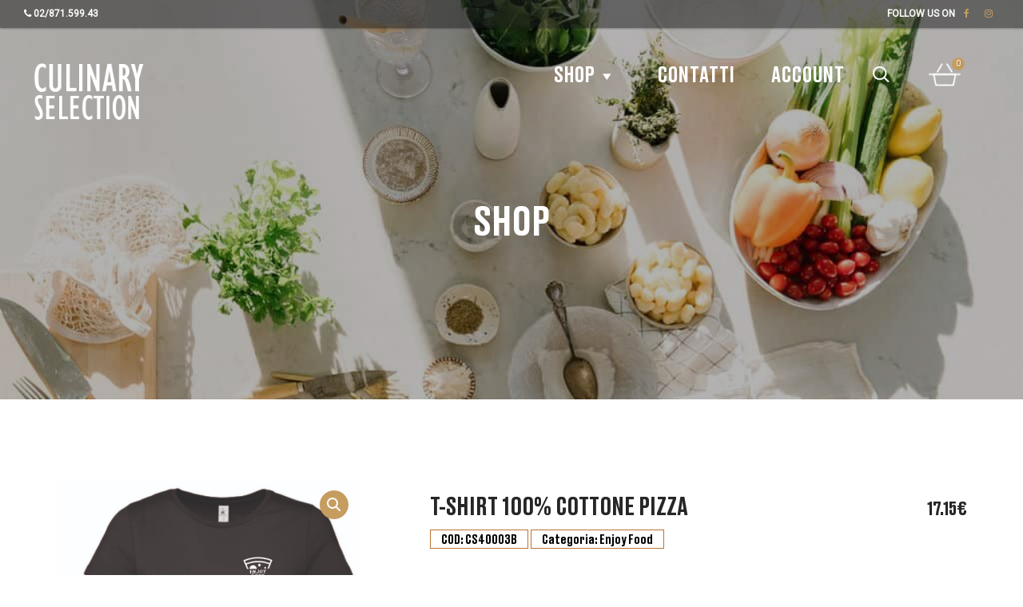

--- FILE ---
content_type: text/html; charset=UTF-8
request_url: https://www.culinaryselection.com/prodotto/t-shirt-women-girocollo-manica-corta-100-cottone-pizza/
body_size: 15388
content:
<!DOCTYPE html>
<!--[if IE 7]>
<html class="ie ie7" lang="it-IT">
<![endif]-->
<!--[if IE 8]>
<html class="ie ie8" lang="it-IT">
<![endif]-->
<!--[if !(IE 7) & !(IE 8)]><!-->
<html lang="it-IT">
<!--<![endif]-->

<head>
	<meta charset="UTF-8" />
	<meta class="viewport" name="viewport" content="width=device-width, initial-scale=1.0">
	<link rel="profile" href="http://gmpg.org/xfn/11" />
	<link rel="pingback" href="https://www.culinaryselection.com/xmlrpc.php" />
	
	<!-- == Favicons  using action wp_head == -->
	
	<!--[if lt IE 9]>
		<script src="https://www.culinaryselection.com/wp-content/themes/majesty/js/ie/html5shiv.js"></script>
		<script src="https://www.culinaryselection.com/wp-content/themes/majesty/js/ie/respond.min.js"></script>
    <![endif]-->
	
	<title>T-shirt 100% cottone PIZZA &#8211; Culinary Selection</title>
<meta name='robots' content='max-image-preview:large' />
	<style>img:is([sizes="auto" i], [sizes^="auto," i]) { contain-intrinsic-size: 3000px 1500px }</style>
	<link rel='dns-prefetch' href='//fonts.googleapis.com' />
<link rel="alternate" type="application/rss+xml" title="Culinary Selection &raquo; Feed" href="https://www.culinaryselection.com/feed/" />
<link rel="alternate" type="application/rss+xml" title="Culinary Selection &raquo; Feed dei commenti" href="https://www.culinaryselection.com/comments/feed/" />
<script type="text/javascript">
/* <![CDATA[ */
window._wpemojiSettings = {"baseUrl":"https:\/\/s.w.org\/images\/core\/emoji\/15.0.3\/72x72\/","ext":".png","svgUrl":"https:\/\/s.w.org\/images\/core\/emoji\/15.0.3\/svg\/","svgExt":".svg","source":{"concatemoji":"https:\/\/www.culinaryselection.com\/wp-includes\/js\/wp-emoji-release.min.js?ver=6.7.4"}};
/*! This file is auto-generated */
!function(i,n){var o,s,e;function c(e){try{var t={supportTests:e,timestamp:(new Date).valueOf()};sessionStorage.setItem(o,JSON.stringify(t))}catch(e){}}function p(e,t,n){e.clearRect(0,0,e.canvas.width,e.canvas.height),e.fillText(t,0,0);var t=new Uint32Array(e.getImageData(0,0,e.canvas.width,e.canvas.height).data),r=(e.clearRect(0,0,e.canvas.width,e.canvas.height),e.fillText(n,0,0),new Uint32Array(e.getImageData(0,0,e.canvas.width,e.canvas.height).data));return t.every(function(e,t){return e===r[t]})}function u(e,t,n){switch(t){case"flag":return n(e,"\ud83c\udff3\ufe0f\u200d\u26a7\ufe0f","\ud83c\udff3\ufe0f\u200b\u26a7\ufe0f")?!1:!n(e,"\ud83c\uddfa\ud83c\uddf3","\ud83c\uddfa\u200b\ud83c\uddf3")&&!n(e,"\ud83c\udff4\udb40\udc67\udb40\udc62\udb40\udc65\udb40\udc6e\udb40\udc67\udb40\udc7f","\ud83c\udff4\u200b\udb40\udc67\u200b\udb40\udc62\u200b\udb40\udc65\u200b\udb40\udc6e\u200b\udb40\udc67\u200b\udb40\udc7f");case"emoji":return!n(e,"\ud83d\udc26\u200d\u2b1b","\ud83d\udc26\u200b\u2b1b")}return!1}function f(e,t,n){var r="undefined"!=typeof WorkerGlobalScope&&self instanceof WorkerGlobalScope?new OffscreenCanvas(300,150):i.createElement("canvas"),a=r.getContext("2d",{willReadFrequently:!0}),o=(a.textBaseline="top",a.font="600 32px Arial",{});return e.forEach(function(e){o[e]=t(a,e,n)}),o}function t(e){var t=i.createElement("script");t.src=e,t.defer=!0,i.head.appendChild(t)}"undefined"!=typeof Promise&&(o="wpEmojiSettingsSupports",s=["flag","emoji"],n.supports={everything:!0,everythingExceptFlag:!0},e=new Promise(function(e){i.addEventListener("DOMContentLoaded",e,{once:!0})}),new Promise(function(t){var n=function(){try{var e=JSON.parse(sessionStorage.getItem(o));if("object"==typeof e&&"number"==typeof e.timestamp&&(new Date).valueOf()<e.timestamp+604800&&"object"==typeof e.supportTests)return e.supportTests}catch(e){}return null}();if(!n){if("undefined"!=typeof Worker&&"undefined"!=typeof OffscreenCanvas&&"undefined"!=typeof URL&&URL.createObjectURL&&"undefined"!=typeof Blob)try{var e="postMessage("+f.toString()+"("+[JSON.stringify(s),u.toString(),p.toString()].join(",")+"));",r=new Blob([e],{type:"text/javascript"}),a=new Worker(URL.createObjectURL(r),{name:"wpTestEmojiSupports"});return void(a.onmessage=function(e){c(n=e.data),a.terminate(),t(n)})}catch(e){}c(n=f(s,u,p))}t(n)}).then(function(e){for(var t in e)n.supports[t]=e[t],n.supports.everything=n.supports.everything&&n.supports[t],"flag"!==t&&(n.supports.everythingExceptFlag=n.supports.everythingExceptFlag&&n.supports[t]);n.supports.everythingExceptFlag=n.supports.everythingExceptFlag&&!n.supports.flag,n.DOMReady=!1,n.readyCallback=function(){n.DOMReady=!0}}).then(function(){return e}).then(function(){var e;n.supports.everything||(n.readyCallback(),(e=n.source||{}).concatemoji?t(e.concatemoji):e.wpemoji&&e.twemoji&&(t(e.twemoji),t(e.wpemoji)))}))}((window,document),window._wpemojiSettings);
/* ]]> */
</script>
<link rel='stylesheet' id='berocket_mm_quantity_style-css' href='https://www.culinaryselection.com/wp-content/plugins/minmax-quantity-for-woocommerce/css/shop.css?ver=1.3.8' type='text/css' media='all' />
<style id='wp-emoji-styles-inline-css' type='text/css'>

	img.wp-smiley, img.emoji {
		display: inline !important;
		border: none !important;
		box-shadow: none !important;
		height: 1em !important;
		width: 1em !important;
		margin: 0 0.07em !important;
		vertical-align: -0.1em !important;
		background: none !important;
		padding: 0 !important;
	}
</style>
<link rel='stylesheet' id='wp-block-library-css' href='https://www.culinaryselection.com/wp-includes/css/dist/block-library/style.min.css?ver=6.7.4' type='text/css' media='all' />
<style id='classic-theme-styles-inline-css' type='text/css'>
/*! This file is auto-generated */
.wp-block-button__link{color:#fff;background-color:#32373c;border-radius:9999px;box-shadow:none;text-decoration:none;padding:calc(.667em + 2px) calc(1.333em + 2px);font-size:1.125em}.wp-block-file__button{background:#32373c;color:#fff;text-decoration:none}
</style>
<style id='global-styles-inline-css' type='text/css'>
:root{--wp--preset--aspect-ratio--square: 1;--wp--preset--aspect-ratio--4-3: 4/3;--wp--preset--aspect-ratio--3-4: 3/4;--wp--preset--aspect-ratio--3-2: 3/2;--wp--preset--aspect-ratio--2-3: 2/3;--wp--preset--aspect-ratio--16-9: 16/9;--wp--preset--aspect-ratio--9-16: 9/16;--wp--preset--color--black: #000000;--wp--preset--color--cyan-bluish-gray: #abb8c3;--wp--preset--color--white: #ffffff;--wp--preset--color--pale-pink: #f78da7;--wp--preset--color--vivid-red: #cf2e2e;--wp--preset--color--luminous-vivid-orange: #ff6900;--wp--preset--color--luminous-vivid-amber: #fcb900;--wp--preset--color--light-green-cyan: #7bdcb5;--wp--preset--color--vivid-green-cyan: #00d084;--wp--preset--color--pale-cyan-blue: #8ed1fc;--wp--preset--color--vivid-cyan-blue: #0693e3;--wp--preset--color--vivid-purple: #9b51e0;--wp--preset--gradient--vivid-cyan-blue-to-vivid-purple: linear-gradient(135deg,rgba(6,147,227,1) 0%,rgb(155,81,224) 100%);--wp--preset--gradient--light-green-cyan-to-vivid-green-cyan: linear-gradient(135deg,rgb(122,220,180) 0%,rgb(0,208,130) 100%);--wp--preset--gradient--luminous-vivid-amber-to-luminous-vivid-orange: linear-gradient(135deg,rgba(252,185,0,1) 0%,rgba(255,105,0,1) 100%);--wp--preset--gradient--luminous-vivid-orange-to-vivid-red: linear-gradient(135deg,rgba(255,105,0,1) 0%,rgb(207,46,46) 100%);--wp--preset--gradient--very-light-gray-to-cyan-bluish-gray: linear-gradient(135deg,rgb(238,238,238) 0%,rgb(169,184,195) 100%);--wp--preset--gradient--cool-to-warm-spectrum: linear-gradient(135deg,rgb(74,234,220) 0%,rgb(151,120,209) 20%,rgb(207,42,186) 40%,rgb(238,44,130) 60%,rgb(251,105,98) 80%,rgb(254,248,76) 100%);--wp--preset--gradient--blush-light-purple: linear-gradient(135deg,rgb(255,206,236) 0%,rgb(152,150,240) 100%);--wp--preset--gradient--blush-bordeaux: linear-gradient(135deg,rgb(254,205,165) 0%,rgb(254,45,45) 50%,rgb(107,0,62) 100%);--wp--preset--gradient--luminous-dusk: linear-gradient(135deg,rgb(255,203,112) 0%,rgb(199,81,192) 50%,rgb(65,88,208) 100%);--wp--preset--gradient--pale-ocean: linear-gradient(135deg,rgb(255,245,203) 0%,rgb(182,227,212) 50%,rgb(51,167,181) 100%);--wp--preset--gradient--electric-grass: linear-gradient(135deg,rgb(202,248,128) 0%,rgb(113,206,126) 100%);--wp--preset--gradient--midnight: linear-gradient(135deg,rgb(2,3,129) 0%,rgb(40,116,252) 100%);--wp--preset--font-size--small: 13px;--wp--preset--font-size--medium: 20px;--wp--preset--font-size--large: 36px;--wp--preset--font-size--x-large: 42px;--wp--preset--spacing--20: 0.44rem;--wp--preset--spacing--30: 0.67rem;--wp--preset--spacing--40: 1rem;--wp--preset--spacing--50: 1.5rem;--wp--preset--spacing--60: 2.25rem;--wp--preset--spacing--70: 3.38rem;--wp--preset--spacing--80: 5.06rem;--wp--preset--shadow--natural: 6px 6px 9px rgba(0, 0, 0, 0.2);--wp--preset--shadow--deep: 12px 12px 50px rgba(0, 0, 0, 0.4);--wp--preset--shadow--sharp: 6px 6px 0px rgba(0, 0, 0, 0.2);--wp--preset--shadow--outlined: 6px 6px 0px -3px rgba(255, 255, 255, 1), 6px 6px rgba(0, 0, 0, 1);--wp--preset--shadow--crisp: 6px 6px 0px rgba(0, 0, 0, 1);}:where(.is-layout-flex){gap: 0.5em;}:where(.is-layout-grid){gap: 0.5em;}body .is-layout-flex{display: flex;}.is-layout-flex{flex-wrap: wrap;align-items: center;}.is-layout-flex > :is(*, div){margin: 0;}body .is-layout-grid{display: grid;}.is-layout-grid > :is(*, div){margin: 0;}:where(.wp-block-columns.is-layout-flex){gap: 2em;}:where(.wp-block-columns.is-layout-grid){gap: 2em;}:where(.wp-block-post-template.is-layout-flex){gap: 1.25em;}:where(.wp-block-post-template.is-layout-grid){gap: 1.25em;}.has-black-color{color: var(--wp--preset--color--black) !important;}.has-cyan-bluish-gray-color{color: var(--wp--preset--color--cyan-bluish-gray) !important;}.has-white-color{color: var(--wp--preset--color--white) !important;}.has-pale-pink-color{color: var(--wp--preset--color--pale-pink) !important;}.has-vivid-red-color{color: var(--wp--preset--color--vivid-red) !important;}.has-luminous-vivid-orange-color{color: var(--wp--preset--color--luminous-vivid-orange) !important;}.has-luminous-vivid-amber-color{color: var(--wp--preset--color--luminous-vivid-amber) !important;}.has-light-green-cyan-color{color: var(--wp--preset--color--light-green-cyan) !important;}.has-vivid-green-cyan-color{color: var(--wp--preset--color--vivid-green-cyan) !important;}.has-pale-cyan-blue-color{color: var(--wp--preset--color--pale-cyan-blue) !important;}.has-vivid-cyan-blue-color{color: var(--wp--preset--color--vivid-cyan-blue) !important;}.has-vivid-purple-color{color: var(--wp--preset--color--vivid-purple) !important;}.has-black-background-color{background-color: var(--wp--preset--color--black) !important;}.has-cyan-bluish-gray-background-color{background-color: var(--wp--preset--color--cyan-bluish-gray) !important;}.has-white-background-color{background-color: var(--wp--preset--color--white) !important;}.has-pale-pink-background-color{background-color: var(--wp--preset--color--pale-pink) !important;}.has-vivid-red-background-color{background-color: var(--wp--preset--color--vivid-red) !important;}.has-luminous-vivid-orange-background-color{background-color: var(--wp--preset--color--luminous-vivid-orange) !important;}.has-luminous-vivid-amber-background-color{background-color: var(--wp--preset--color--luminous-vivid-amber) !important;}.has-light-green-cyan-background-color{background-color: var(--wp--preset--color--light-green-cyan) !important;}.has-vivid-green-cyan-background-color{background-color: var(--wp--preset--color--vivid-green-cyan) !important;}.has-pale-cyan-blue-background-color{background-color: var(--wp--preset--color--pale-cyan-blue) !important;}.has-vivid-cyan-blue-background-color{background-color: var(--wp--preset--color--vivid-cyan-blue) !important;}.has-vivid-purple-background-color{background-color: var(--wp--preset--color--vivid-purple) !important;}.has-black-border-color{border-color: var(--wp--preset--color--black) !important;}.has-cyan-bluish-gray-border-color{border-color: var(--wp--preset--color--cyan-bluish-gray) !important;}.has-white-border-color{border-color: var(--wp--preset--color--white) !important;}.has-pale-pink-border-color{border-color: var(--wp--preset--color--pale-pink) !important;}.has-vivid-red-border-color{border-color: var(--wp--preset--color--vivid-red) !important;}.has-luminous-vivid-orange-border-color{border-color: var(--wp--preset--color--luminous-vivid-orange) !important;}.has-luminous-vivid-amber-border-color{border-color: var(--wp--preset--color--luminous-vivid-amber) !important;}.has-light-green-cyan-border-color{border-color: var(--wp--preset--color--light-green-cyan) !important;}.has-vivid-green-cyan-border-color{border-color: var(--wp--preset--color--vivid-green-cyan) !important;}.has-pale-cyan-blue-border-color{border-color: var(--wp--preset--color--pale-cyan-blue) !important;}.has-vivid-cyan-blue-border-color{border-color: var(--wp--preset--color--vivid-cyan-blue) !important;}.has-vivid-purple-border-color{border-color: var(--wp--preset--color--vivid-purple) !important;}.has-vivid-cyan-blue-to-vivid-purple-gradient-background{background: var(--wp--preset--gradient--vivid-cyan-blue-to-vivid-purple) !important;}.has-light-green-cyan-to-vivid-green-cyan-gradient-background{background: var(--wp--preset--gradient--light-green-cyan-to-vivid-green-cyan) !important;}.has-luminous-vivid-amber-to-luminous-vivid-orange-gradient-background{background: var(--wp--preset--gradient--luminous-vivid-amber-to-luminous-vivid-orange) !important;}.has-luminous-vivid-orange-to-vivid-red-gradient-background{background: var(--wp--preset--gradient--luminous-vivid-orange-to-vivid-red) !important;}.has-very-light-gray-to-cyan-bluish-gray-gradient-background{background: var(--wp--preset--gradient--very-light-gray-to-cyan-bluish-gray) !important;}.has-cool-to-warm-spectrum-gradient-background{background: var(--wp--preset--gradient--cool-to-warm-spectrum) !important;}.has-blush-light-purple-gradient-background{background: var(--wp--preset--gradient--blush-light-purple) !important;}.has-blush-bordeaux-gradient-background{background: var(--wp--preset--gradient--blush-bordeaux) !important;}.has-luminous-dusk-gradient-background{background: var(--wp--preset--gradient--luminous-dusk) !important;}.has-pale-ocean-gradient-background{background: var(--wp--preset--gradient--pale-ocean) !important;}.has-electric-grass-gradient-background{background: var(--wp--preset--gradient--electric-grass) !important;}.has-midnight-gradient-background{background: var(--wp--preset--gradient--midnight) !important;}.has-small-font-size{font-size: var(--wp--preset--font-size--small) !important;}.has-medium-font-size{font-size: var(--wp--preset--font-size--medium) !important;}.has-large-font-size{font-size: var(--wp--preset--font-size--large) !important;}.has-x-large-font-size{font-size: var(--wp--preset--font-size--x-large) !important;}
:where(.wp-block-post-template.is-layout-flex){gap: 1.25em;}:where(.wp-block-post-template.is-layout-grid){gap: 1.25em;}
:where(.wp-block-columns.is-layout-flex){gap: 2em;}:where(.wp-block-columns.is-layout-grid){gap: 2em;}
:root :where(.wp-block-pullquote){font-size: 1.5em;line-height: 1.6;}
</style>
<link rel='stylesheet' id='events-manager-css' href='https://www.culinaryselection.com/wp-content/plugins/events-manager/includes/css/events-manager.min.css?ver=6.3' type='text/css' media='all' />
<style id='events-manager-inline-css' type='text/css'>
body .em { --font-family : inherit; --font-weight : inherit; --font-size : 1em; --line-height : inherit; }
</style>
<link rel='stylesheet' id='photoswipe-css' href='https://www.culinaryselection.com/wp-content/plugins/woocommerce/assets/css/photoswipe/photoswipe.min.css?ver=10.3.7' type='text/css' media='all' />
<link rel='stylesheet' id='photoswipe-default-skin-css' href='https://www.culinaryselection.com/wp-content/plugins/woocommerce/assets/css/photoswipe/default-skin/default-skin.min.css?ver=10.3.7' type='text/css' media='all' />
<style id='woocommerce-inline-inline-css' type='text/css'>
.woocommerce form .form-row .required { visibility: visible; }
</style>
<link rel='stylesheet' id='dashicons-css' href='https://www.culinaryselection.com/wp-includes/css/dashicons.min.css?ver=6.7.4' type='text/css' media='all' />
<link rel='stylesheet' id='brands-styles-css' href='https://www.culinaryselection.com/wp-content/plugins/woocommerce/assets/css/brands.css?ver=10.3.7' type='text/css' media='all' />
<link rel='stylesheet' id='wp-fullcalendar-css' href='https://www.culinaryselection.com/wp-content/plugins/wp-fullcalendar/includes/css/main.css?ver=1.6' type='text/css' media='all' />
<link rel='stylesheet' id='wp-fullcalendar-tippy-light-border-css' href='https://www.culinaryselection.com/wp-content/plugins/wp-fullcalendar/includes/css/tippy/light-border.css?ver=1.6' type='text/css' media='all' />
<link rel='stylesheet' id='jquery-ui-css' href='https://www.culinaryselection.com/wp-content/plugins/wp-fullcalendar/includes/css/jquery-ui/ui-lightness/jquery-ui.min.css?ver=1.6' type='text/css' media='all' />
<link rel='stylesheet' id='jquery-ui-theme-css' href='https://www.culinaryselection.com/wp-content/plugins/wp-fullcalendar/includes/css/jquery-ui/ui-lightness/theme.css?ver=1.6' type='text/css' media='all' />
<link rel='stylesheet' id='majesty-theme-fonts-css' href='//fonts.googleapis.com/css?family=Roboto%7CFjalla+One%7CCourgette%7CHerr+Von+Muellerhoff&#038;subset=latin&#038;ver=1.0.0' type='text/css' media='all' />
<link rel='stylesheet' id='contact-form-7-css' href='https://www.culinaryselection.com/wp-content/plugins/contact-form-7/includes/css/styles.css?ver=6.1.4' type='text/css' media='all' />
<link rel='stylesheet' id='jquery-ui-smoothness-css' href='https://www.culinaryselection.com/wp-content/plugins/contact-form-7/includes/js/jquery-ui/themes/smoothness/jquery-ui.min.css?ver=1.12.1' type='text/css' media='screen' />
<link rel='stylesheet' id='bootstrap-min-css' href='https://www.culinaryselection.com/wp-content/themes/majesty/css/bootstrap/css/bootstrap.min.css?ver=3.3.4' type='text/css' media='all' />
<link rel='stylesheet' id='font-awesome-css' href='https://www.culinaryselection.com/wp-content/themes/majesty/css/font-awesome.min.css?ver=4.3.0' type='text/css' media='all' />
<link rel='stylesheet' id='animate-css' href='https://www.culinaryselection.com/wp-content/themes/majesty/css/animate.min.css?ver=1.8.0' type='text/css' media='all' />
<link rel='stylesheet' id='themegrid-css' href='https://www.culinaryselection.com/wp-content/themes/majesty/css/theme-grid.min.css?ver=1.8.0' type='text/css' media='all' />
<link rel='stylesheet' id='parent-theme-css' href='https://www.culinaryselection.com/wp-content/themes/majesty/style.css?ver=1.8.0' type='text/css' media='all' />
<link rel='stylesheet' id='responsive-css' href='https://www.culinaryselection.com/wp-content/themes/majesty/css/main-responsive.min.css?ver=1.8.0' type='text/css' media='all' />
<link rel='stylesheet' id='style-css' href='https://www.culinaryselection.com/wp-content/themes/majesty-child/style.css?ver=1.8.0' type='text/css' media='all' />
<link rel='stylesheet' id='prettyphoto-css' href='https://www.culinaryselection.com/wp-content/themes/majesty/css/prettyPhoto.min.css?ver=1.8.0' type='text/css' media='all' />
<!--n2css--><!--n2js--><script type="text/javascript" src="https://www.culinaryselection.com/wp-includes/js/jquery/jquery.min.js?ver=3.7.1" id="jquery-core-js"></script>
<script type="text/javascript" src="https://www.culinaryselection.com/wp-includes/js/jquery/jquery-migrate.min.js?ver=3.4.1" id="jquery-migrate-js"></script>
<script type="text/javascript" src="https://www.culinaryselection.com/wp-includes/js/jquery/ui/core.min.js?ver=1.13.3" id="jquery-ui-core-js"></script>
<script type="text/javascript" src="https://www.culinaryselection.com/wp-includes/js/jquery/ui/mouse.min.js?ver=1.13.3" id="jquery-ui-mouse-js"></script>
<script type="text/javascript" src="https://www.culinaryselection.com/wp-includes/js/jquery/ui/sortable.min.js?ver=1.13.3" id="jquery-ui-sortable-js"></script>
<script type="text/javascript" src="https://www.culinaryselection.com/wp-includes/js/jquery/ui/datepicker.min.js?ver=1.13.3" id="jquery-ui-datepicker-js"></script>
<script type="text/javascript" id="jquery-ui-datepicker-js-after">
/* <![CDATA[ */
jQuery(function(jQuery){jQuery.datepicker.setDefaults({"closeText":"Chiudi","currentText":"Oggi","monthNames":["Gennaio","Febbraio","Marzo","Aprile","Maggio","Giugno","Luglio","Agosto","Settembre","Ottobre","Novembre","Dicembre"],"monthNamesShort":["Gen","Feb","Mar","Apr","Mag","Giu","Lug","Ago","Set","Ott","Nov","Dic"],"nextText":"Prossimo","prevText":"Precedente","dayNames":["domenica","luned\u00ec","marted\u00ec","mercoled\u00ec","gioved\u00ec","venerd\u00ec","sabato"],"dayNamesShort":["Dom","Lun","Mar","Mer","Gio","Ven","Sab"],"dayNamesMin":["D","L","M","M","G","V","S"],"dateFormat":"MM d, yy","firstDay":1,"isRTL":false});});
/* ]]> */
</script>
<script type="text/javascript" src="https://www.culinaryselection.com/wp-includes/js/jquery/ui/resizable.min.js?ver=1.13.3" id="jquery-ui-resizable-js"></script>
<script type="text/javascript" src="https://www.culinaryselection.com/wp-includes/js/jquery/ui/draggable.min.js?ver=1.13.3" id="jquery-ui-draggable-js"></script>
<script type="text/javascript" src="https://www.culinaryselection.com/wp-includes/js/jquery/ui/controlgroup.min.js?ver=1.13.3" id="jquery-ui-controlgroup-js"></script>
<script type="text/javascript" src="https://www.culinaryselection.com/wp-includes/js/jquery/ui/checkboxradio.min.js?ver=1.13.3" id="jquery-ui-checkboxradio-js"></script>
<script type="text/javascript" src="https://www.culinaryselection.com/wp-includes/js/jquery/ui/button.min.js?ver=1.13.3" id="jquery-ui-button-js"></script>
<script type="text/javascript" src="https://www.culinaryselection.com/wp-includes/js/jquery/ui/dialog.min.js?ver=1.13.3" id="jquery-ui-dialog-js"></script>
<script type="text/javascript" id="events-manager-js-extra">
/* <![CDATA[ */
var EM = {"ajaxurl":"https:\/\/www.culinaryselection.com\/wp-admin\/admin-ajax.php","locationajaxurl":"https:\/\/www.culinaryselection.com\/wp-admin\/admin-ajax.php?action=locations_search","firstDay":"1","locale":"it","dateFormat":"yy-mm-dd","ui_css":"https:\/\/www.culinaryselection.com\/wp-content\/plugins\/events-manager\/includes\/css\/jquery-ui\/build.min.css","show24hours":"1","is_ssl":"1","autocomplete_limit":"10","calendar":{"breakpoints":{"small":560,"medium":908,"large":false}},"datepicker":{"format":"d\/m\/Y","locale":"it"},"search":{"breakpoints":{"small":650,"medium":850,"full":false}},"bookingInProgress":"Per favore attendi che la prenotazione venga elaborata.","tickets_save":"Salvare biglietto","bookingajaxurl":"https:\/\/www.culinaryselection.com\/wp-admin\/admin-ajax.php","bookings_export_save":"Prenotazioni Export","bookings_settings_save":"Salva le impostazioni","booking_delete":"Sei sicuro di voler cancellare?","booking_offset":"30","bb_full":"Tutto Esaurito","bb_book":"Prenota ora","bb_booking":"Prenotazione in corso ...","bb_booked":"Prenotazione presentata","bb_error":"Prenotazione Errore. Riprovi?","bb_cancel":"Annulla","bb_canceling":"Annullamento in corso...","bb_cancelled":"Annullato","bb_cancel_error":"Cancellazione Errore. Riprovi?","txt_search":"Cerca","txt_searching":"Ricerca in corso...","txt_loading":"Caricamento in corso ..."};
/* ]]> */
</script>
<script type="text/javascript" src="https://www.culinaryselection.com/wp-content/plugins/events-manager/includes/js/events-manager.js?ver=6.3" id="events-manager-js"></script>
<script type="text/javascript" src="https://www.culinaryselection.com/wp-content/plugins/events-manager/includes/external/flatpickr/l10n/it.min.js?ver=6.3" id="em-flatpickr-localization-js"></script>
<script type="text/javascript" src="https://www.culinaryselection.com/wp-content/plugins/minmax-quantity-for-woocommerce/js/frontend.js?ver=6.7.4" id="berocket-front-cart-js-js"></script>
<script type="text/javascript" src="https://www.culinaryselection.com/wp-content/plugins/woocommerce/assets/js/jquery-blockui/jquery.blockUI.min.js?ver=2.7.0-wc.10.3.7" id="wc-jquery-blockui-js" data-wp-strategy="defer"></script>
<script type="text/javascript" id="wc-add-to-cart-js-extra">
/* <![CDATA[ */
var wc_add_to_cart_params = {"ajax_url":"\/wp-admin\/admin-ajax.php","wc_ajax_url":"\/?wc-ajax=%%endpoint%%","i18n_view_cart":"Visualizza carrello","cart_url":"https:\/\/www.culinaryselection.com\/cart\/","is_cart":"","cart_redirect_after_add":"no"};
/* ]]> */
</script>
<script type="text/javascript" src="https://www.culinaryselection.com/wp-content/plugins/woocommerce/assets/js/frontend/add-to-cart.min.js?ver=10.3.7" id="wc-add-to-cart-js" data-wp-strategy="defer"></script>
<script type="text/javascript" src="https://www.culinaryselection.com/wp-content/plugins/woocommerce/assets/js/zoom/jquery.zoom.min.js?ver=1.7.21-wc.10.3.7" id="wc-zoom-js" defer="defer" data-wp-strategy="defer"></script>
<script type="text/javascript" src="https://www.culinaryselection.com/wp-content/plugins/woocommerce/assets/js/flexslider/jquery.flexslider.min.js?ver=2.7.2-wc.10.3.7" id="wc-flexslider-js" defer="defer" data-wp-strategy="defer"></script>
<script type="text/javascript" src="https://www.culinaryselection.com/wp-content/plugins/woocommerce/assets/js/photoswipe/photoswipe.min.js?ver=4.1.1-wc.10.3.7" id="wc-photoswipe-js" defer="defer" data-wp-strategy="defer"></script>
<script type="text/javascript" src="https://www.culinaryselection.com/wp-content/plugins/woocommerce/assets/js/photoswipe/photoswipe-ui-default.min.js?ver=4.1.1-wc.10.3.7" id="wc-photoswipe-ui-default-js" defer="defer" data-wp-strategy="defer"></script>
<script type="text/javascript" id="wc-single-product-js-extra">
/* <![CDATA[ */
var wc_single_product_params = {"i18n_required_rating_text":"Seleziona una valutazione","i18n_rating_options":["1 stella su 5","2 stelle su 5","3 stelle su 5","4 stelle su 5","5 stelle su 5"],"i18n_product_gallery_trigger_text":"Visualizza la galleria di immagini a schermo intero","review_rating_required":"no","flexslider":{"rtl":false,"animation":"slide","smoothHeight":true,"directionNav":false,"controlNav":"thumbnails","slideshow":false,"animationSpeed":500,"animationLoop":false,"allowOneSlide":false},"zoom_enabled":"1","zoom_options":[],"photoswipe_enabled":"1","photoswipe_options":{"shareEl":false,"closeOnScroll":false,"history":false,"hideAnimationDuration":0,"showAnimationDuration":0},"flexslider_enabled":"1"};
/* ]]> */
</script>
<script type="text/javascript" src="https://www.culinaryselection.com/wp-content/plugins/woocommerce/assets/js/frontend/single-product.min.js?ver=10.3.7" id="wc-single-product-js" defer="defer" data-wp-strategy="defer"></script>
<script type="text/javascript" src="https://www.culinaryselection.com/wp-content/plugins/woocommerce/assets/js/js-cookie/js.cookie.min.js?ver=2.1.4-wc.10.3.7" id="wc-js-cookie-js" defer="defer" data-wp-strategy="defer"></script>
<script type="text/javascript" id="woocommerce-js-extra">
/* <![CDATA[ */
var woocommerce_params = {"ajax_url":"\/wp-admin\/admin-ajax.php","wc_ajax_url":"\/?wc-ajax=%%endpoint%%","i18n_password_show":"Mostra password","i18n_password_hide":"Nascondi password"};
/* ]]> */
</script>
<script type="text/javascript" src="https://www.culinaryselection.com/wp-content/plugins/woocommerce/assets/js/frontend/woocommerce.min.js?ver=10.3.7" id="woocommerce-js" defer="defer" data-wp-strategy="defer"></script>
<script type="text/javascript" src="https://www.culinaryselection.com/wp-content/plugins/js_composer/assets/js/vendors/woocommerce-add-to-cart.js?ver=6.2.0" id="vc_woocommerce-add-to-cart-js-js"></script>
<script type="text/javascript" src="https://www.culinaryselection.com/wp-includes/js/jquery/ui/menu.min.js?ver=1.13.3" id="jquery-ui-menu-js"></script>
<script type="text/javascript" src="https://www.culinaryselection.com/wp-includes/js/jquery/ui/selectmenu.min.js?ver=1.13.3" id="jquery-ui-selectmenu-js"></script>
<script type="text/javascript" src="https://www.culinaryselection.com/wp-includes/js/jquery/ui/tooltip.min.js?ver=1.13.3" id="jquery-ui-tooltip-js"></script>
<script type="text/javascript" src="https://www.culinaryselection.com/wp-includes/js/dist/vendor/moment.min.js?ver=2.30.1" id="moment-js"></script>
<script type="text/javascript" id="moment-js-after">
/* <![CDATA[ */
moment.updateLocale( 'it_IT', {"months":["Gennaio","Febbraio","Marzo","Aprile","Maggio","Giugno","Luglio","Agosto","Settembre","Ottobre","Novembre","Dicembre"],"monthsShort":["Gen","Feb","Mar","Apr","Mag","Giu","Lug","Ago","Set","Ott","Nov","Dic"],"weekdays":["domenica","luned\u00ec","marted\u00ec","mercoled\u00ec","gioved\u00ec","venerd\u00ec","sabato"],"weekdaysShort":["Dom","Lun","Mar","Mer","Gio","Ven","Sab"],"week":{"dow":1},"longDateFormat":{"LT":"g:i a","LTS":null,"L":null,"LL":"F j, Y","LLL":"j F Y G:i","LLLL":null}} );
/* ]]> */
</script>
<script type="text/javascript" id="wp-fullcalendar-js-extra">
/* <![CDATA[ */
var WPFC = {"ajaxurl":"https:\/\/www.culinaryselection.com\/wp-admin\/admin-ajax.php?action=WP_FullCalendar","firstDay":"1","wpfc_theme":"jquery-ui","wpfc_limit":"3","wpfc_limit_txt":"more ...","timeFormat":"h(:mm)A","defaultView":"month","weekends":"true","header":{"left":"prev,next today","center":"title","right":"month,basicWeek,basicDay"},"wpfc_qtips":"1","tippy_theme":"light-border","tippy_placement":"bottom","tippy_loading":"Loading..."};
/* ]]> */
</script>
<script type="text/javascript" src="https://www.culinaryselection.com/wp-content/plugins/wp-fullcalendar/includes/js/main.js?ver=1.6" id="wp-fullcalendar-js"></script>
<link rel="https://api.w.org/" href="https://www.culinaryselection.com/wp-json/" /><link rel="alternate" title="JSON" type="application/json" href="https://www.culinaryselection.com/wp-json/wp/v2/product/1954" /><link rel="EditURI" type="application/rsd+xml" title="RSD" href="https://www.culinaryselection.com/xmlrpc.php?rsd" />
<meta name="generator" content="WordPress 6.7.4" />
<meta name="generator" content="WooCommerce 10.3.7" />
<link rel="canonical" href="https://www.culinaryselection.com/prodotto/t-shirt-women-girocollo-manica-corta-100-cottone-pizza/" />
<link rel='shortlink' href='https://www.culinaryselection.com/?p=1954' />
<link rel="alternate" title="oEmbed (JSON)" type="application/json+oembed" href="https://www.culinaryselection.com/wp-json/oembed/1.0/embed?url=https%3A%2F%2Fwww.culinaryselection.com%2Fprodotto%2Ft-shirt-women-girocollo-manica-corta-100-cottone-pizza%2F" />
<link rel="alternate" title="oEmbed (XML)" type="text/xml+oembed" href="https://www.culinaryselection.com/wp-json/oembed/1.0/embed?url=https%3A%2F%2Fwww.culinaryselection.com%2Fprodotto%2Ft-shirt-women-girocollo-manica-corta-100-cottone-pizza%2F&#038;format=xml" />
<meta name="generator" content="Redux 4.5.10" /><style></style><style  type="text/css">
.font3,body p,body,.btn-gold,.btn-white,.btn-black,.post-password-form input[type="submit"],.woocommerce input[type="submit"],.woocommerce button,.woocommerce .button,.btn.btn-black,#main-menu ul ul a,.slider-content p,.video-content p,.welcome-block p,.post-top-blockquote blockquote small,.blockquote small,.blockquote.blockquote-default p,.slider-parallax .slider-content p,#footer .widget_recent_comments_with_avatar a span,.skipper-slider .slider-content p{font-family:Roboto}
</style>
			<link rel="shortcut icon" href="https://www.culinaryselection.com/wp-content/uploads/2021/02/favicon.png">
				<link rel="apple-touch-icon" href="">
				<link rel="apple-touch-icon" sizes="72x72" href="">
				<link rel="apple-touch-icon" sizes="114x114" href="">
		<noscript><style>.woocommerce-product-gallery{ opacity: 1 !important; }</style></noscript>
	<meta name="generator" content="Powered by WPBakery Page Builder - drag and drop page builder for WordPress."/>
<style type="text/css">.page-with-custom-background { background-image: url(https://www.culinaryselection.com/wp-content/uploads/2021/03/foto-3-shop-e1614785809191.jpg);}</style><noscript><style> .wpb_animate_when_almost_visible { opacity: 1; }</style></noscript><style type="text/css">/** Mega Menu CSS: disabled **/</style>
<!-- Global site tag (gtag.js) - Google Analytics -->
<script async src="https://www.googletagmanager.com/gtag/js?id=G-TW6DBVNLKQ"></script>
<script>
  window.dataLayer = window.dataLayer || [];
  function gtag(){dataLayer.push(arguments);}
  gtag('js', new Date());

  gtag('config', 'G-TW6DBVNLKQ');
</script>

</head>

<body class="product-template-default single single-product postid-1954 wp-embed-responsive theme-majesty woocommerce woocommerce-page woocommerce-no-js mega-menu-top-menu p-menu-light p-menu-transparent p-menu-top post-withsidebar wpb-js-composer js-comp-ver-6.2.0 vc_responsive">
				<div id="loader">
				<div class="loader-item">
					<img src="https://www.culinaryselection.com/wp-content/uploads/2020/09/logo-w.png" alt="Logo">
											<div class="spinner">
							<div class="bounce1"></div><div class="bounce2"></div><div class="bounce3"></div>
						</div>
									</div>
			</div>
	
    <div id="wrapper">
					<div class="top-search">
				<div class="container">
					<div class="input-group">
						<span class="input-group-addon"><i class="fa fa-search"></i></span>
						<input type="text" class="form-control ajax-search" placeholder="Search For Product &hellip;">
						<span class="input-group-addon close-search"><i class="fa fa-times"></i></span>
					</div>
				</div>
			</div>
				<div class="top-small-header">	
	<div class="container">
		<div class="row">
			<div class="topphonenumber col-md-6 col-sm-6  nopadding">
				<ul>
											<li><i class="fa fa-phone"></i>&#160;02/871.599.43</li>
																						<li></li>
										</ul>
			</div>
							<div class="col-md-6 col-sm-6 nopadding topsocialicons">
					<p><span>FOLLOW US ON</span>
											<a target="_self" href="https://www.facebook.com/culinaryselection" data-toggle="tooltip" data-placement="bottom" title="Facebook"><i class="fa fa-facebook"></i></a>
																																				<a target="_self" href="https://www.instagram.com/culinary_selection/" data-toggle="tooltip" data-placement="bottom" title="Instagram"><i class="fa fa-instagram"></i></a>
																									</p>
				</div>
						</div>
	</div>
	<div class="small-menu-icon down-button"><i class="fa fa-chevron-circle-down"></i></div>
</div><section class="banner dark">
    <div id="custom-background-parallax">
				<div class="bcg page-with-custom-background">
					<div class="bg-transparent transparent-bg-3">
				<div class="banner-content">
					<div class="container" >
						<div class="slider-content">
							<div class="empty-space"></div>
							<i class="icon-home-ico"></i>							
							<h3 class="page-title">Shop</h3>							<nav class="woocommerce-breadcrumb" itemscope itemtype="http://data-vocabulary.org/Breadcrumb"><ol class="breadcrumb"><li><a href="https://www.culinaryselection.com">Home</a></li><li><a href="https://www.culinaryselection.com/shop/">Shop</a></li><li><a href="https://www.culinaryselection.com/categoria-prodotto/enjoy-food/">Enjoy Food</a></li><li>T-shirt 100% cottone PIZZA</li></ol></nav>						</div>
					</div>
				</div>
			</div>
		</div>
	</div>
</section><header id="header" class="header-transparent">
	
	<div class="container">
		<div class="row">           
			<div id="main-menu-trigger"><i class="fa fa-bars"></i></div>
			<div id="logo">
				<a class="big-logo" href="https://www.culinaryselection.com/" title="Culinary Selection">
					<img src="https://www.culinaryselection.com/wp-content/uploads/2020/09/logo-w.png" alt="Culinary Selection">
				</a>
			   <a class="small-logo" href="https://www.culinaryselection.com/" title="Culinary Selection">
					<img src="https://www.culinaryselection.com/wp-content/uploads/2020/09/png_text-culinary-selection.png" alt="Culinary Selection">
				</a>
			</div> <!--End #logo  -->
			
			<div class="wrap-menu-cart dark">
				<nav id="main-menu" class="dark"> <!--menu-center  -->
				  <div id="mega-menu-wrap-top-menu" class="mega-menu-wrap"><div class="mega-menu-toggle"><div class="mega-toggle-blocks-left"></div><div class="mega-toggle-blocks-center"></div><div class="mega-toggle-blocks-right"><div class='mega-toggle-block mega-menu-toggle-block mega-toggle-block-1' id='mega-toggle-block-1' tabindex='0'><span class='mega-toggle-label' role='button' aria-expanded='false'><span class='mega-toggle-label-closed'>MENU</span><span class='mega-toggle-label-open'>MENU</span></span></div></div></div><ul id="mega-menu-top-menu" class="mega-menu max-mega-menu mega-menu-horizontal mega-no-js top-menu" data-event="hover_intent" data-effect="disabled" data-effect-speed="200" data-effect-mobile="disabled" data-effect-speed-mobile="0" data-mobile-force-width="false" data-second-click="close" data-document-click="collapse" data-vertical-behaviour="accordion" data-breakpoint="600" data-unbind="true" data-mobile-state="collapse_all" data-mobile-direction="vertical" data-hover-intent-timeout="300" data-hover-intent-interval="100"><li class="mega-menu-item mega-menu-item-type-post_type mega-menu-item-object-page mega-menu-item-has-children mega-current_page_parent mega-align-bottom-right mega-menu-flyout mega-has-icon mega-icon-right mega-menu-item-435" id="mega-menu-item-435"><a class="dashicons-arrow-down mega-menu-link" href="https://www.culinaryselection.com/shop/" aria-expanded="false" tabindex="0">Shop<span class="mega-indicator" aria-hidden="true"></span></a>
<ul class="mega-sub-menu">
<li class="mega-menu-item mega-menu-item-type-taxonomy mega-menu-item-object-product_cat mega-menu-item-1404" id="mega-menu-item-1404"><a class="mega-menu-link" href="https://www.culinaryselection.com/categoria-prodotto/accessori-cucina/">Accessori Cucina</a></li><li class="mega-menu-item mega-menu-item-type-taxonomy mega-menu-item-object-product_cat mega-menu-item-1407" id="mega-menu-item-1407"><a class="mega-menu-link" href="https://www.culinaryselection.com/categoria-prodotto/chef-style/">Chef Style</a></li><li class="mega-menu-item mega-menu-item-type-taxonomy mega-menu-item-object-product_cat mega-current-product-ancestor mega-current-menu-parent mega-current-product-parent mega-menu-item-1408" id="mega-menu-item-1408"><a class="mega-menu-link" href="https://www.culinaryselection.com/categoria-prodotto/enjoy-food/">Enjoy Food</a></li><li class="mega-menu-item mega-menu-item-type-taxonomy mega-menu-item-object-product_cat mega-menu-item-1405" id="mega-menu-item-1405"><a class="mega-menu-link" href="https://www.culinaryselection.com/categoria-prodotto/packaging/">Packaging</a></li><li class="mega-menu-item mega-menu-item-type-taxonomy mega-menu-item-object-product_cat mega-menu-item-1406" id="mega-menu-item-1406"><a class="mega-menu-link" href="https://www.culinaryselection.com/categoria-prodotto/piccoli-elettrodomestici/">Piccoli Elettrodomestici</a></li></ul>
</li><li class="mega-menu-item mega-menu-item-type-post_type mega-menu-item-object-page mega-align-bottom-left mega-menu-flyout mega-menu-item-436" id="mega-menu-item-436"><a class="mega-menu-link" href="https://www.culinaryselection.com/contatti/" tabindex="0">Contatti</a></li><li class="mega-menu-item mega-menu-item-type-custom mega-menu-item-object-custom mega-align-bottom-left mega-menu-flyout mega-menu-item-1411" id="mega-menu-item-1411"><a class="mega-menu-link" href="https://www.culinaryselection.com/my-account/edit-account/" tabindex="0">Account</a></li></ul></div>				</nav>
									<div class="wrap-cart-search-icon">	
						<div id="shop_cart">
	<div id="shop_tigger">
					<a class="cart-contents" href="#" title="View your shopping cart">
				<i class="fa fa-shopping-cart"></i>&#160;<span class="count">0</span>
			</a>
			</div>
	<div class="shop_cart_content">
	  <h4>Shopping Cart</h4>
	  <div class="widget woocommerce widget_shopping_cart"><div class="widget_shopping_cart_content"></div></div>	</div>
</div>
															<div class="search-icon-wrap">
								<a class="menu-search-icon" href="#" title="Search"><i class="fa fa-search"></i></a>
							</div>
											</div>
							</div>
		</div>
	</div>
</header>

		<div id="content">
	<div class="single-menu padding-100 woofullwidth"><div class="container"><div class="row">
					
			<div class="woocommerce-notices-wrapper"></div><div id="product-1954" class="product type-product post-1954 status-publish first instock product_cat-enjoy-food has-post-thumbnail purchasable product-type-variable">

	<div class="col-md-6 images-block"><div class="woocommerce-product-gallery woocommerce-product-gallery--with-images woocommerce-product-gallery--columns-4 images" data-columns="4" style="opacity: 0; transition: opacity .25s ease-in-out;">
	<div class="woocommerce-product-gallery__wrapper">
		<div data-thumb="https://www.culinaryselection.com/wp-content/uploads/2021/01/CS40003-NERA-pizza-100x100.jpg" data-thumb-alt="T-shirt 100% cottone PIZZA" data-thumb-srcset="https://www.culinaryselection.com/wp-content/uploads/2021/01/CS40003-NERA-pizza-100x100.jpg 100w, https://www.culinaryselection.com/wp-content/uploads/2021/01/CS40003-NERA-pizza-150x150.jpg 150w, https://www.culinaryselection.com/wp-content/uploads/2021/01/CS40003-NERA-pizza-60x60.jpg 60w, https://www.culinaryselection.com/wp-content/uploads/2021/01/CS40003-NERA-pizza-450x450.jpg 450w, https://www.culinaryselection.com/wp-content/uploads/2021/01/CS40003-NERA-pizza-555x555.jpg 555w, https://www.culinaryselection.com/wp-content/uploads/2021/01/CS40003-NERA-pizza-400x400.jpg 400w"  data-thumb-sizes="(max-width: 100px) 100vw, 100px" class="woocommerce-product-gallery__image"><a href="https://www.culinaryselection.com/wp-content/uploads/2021/01/CS40003-NERA-pizza.jpg"><img width="600" height="645" src="https://www.culinaryselection.com/wp-content/uploads/2021/01/CS40003-NERA-pizza-600x645.jpg" class="wp-post-image" alt="T-shirt 100% cottone PIZZA" data-caption="" data-src="https://www.culinaryselection.com/wp-content/uploads/2021/01/CS40003-NERA-pizza.jpg" data-large_image="https://www.culinaryselection.com/wp-content/uploads/2021/01/CS40003-NERA-pizza.jpg" data-large_image_width="726" data-large_image_height="781" decoding="async" fetchpriority="high" srcset="https://www.culinaryselection.com/wp-content/uploads/2021/01/CS40003-NERA-pizza-600x645.jpg 600w, https://www.culinaryselection.com/wp-content/uploads/2021/01/CS40003-NERA-pizza-279x300.jpg 279w, https://www.culinaryselection.com/wp-content/uploads/2021/01/CS40003-NERA-pizza-186x200.jpg 186w, https://www.culinaryselection.com/wp-content/uploads/2021/01/CS40003-NERA-pizza.jpg 726w" sizes="(max-width: 600px) 100vw, 600px" /></a></div><div data-thumb="https://www.culinaryselection.com/wp-content/uploads/2021/01/CS40003-NERA-pizza-100x100.jpg" data-thumb-alt="T-shirt 100% cottone PIZZA - immagine 2" data-thumb-srcset="https://www.culinaryselection.com/wp-content/uploads/2021/01/CS40003-NERA-pizza-100x100.jpg 100w, https://www.culinaryselection.com/wp-content/uploads/2021/01/CS40003-NERA-pizza-150x150.jpg 150w, https://www.culinaryselection.com/wp-content/uploads/2021/01/CS40003-NERA-pizza-60x60.jpg 60w, https://www.culinaryselection.com/wp-content/uploads/2021/01/CS40003-NERA-pizza-450x450.jpg 450w, https://www.culinaryselection.com/wp-content/uploads/2021/01/CS40003-NERA-pizza-555x555.jpg 555w, https://www.culinaryselection.com/wp-content/uploads/2021/01/CS40003-NERA-pizza-400x400.jpg 400w"  data-thumb-sizes="(max-width: 100px) 100vw, 100px" class="woocommerce-product-gallery__image"><a href="https://www.culinaryselection.com/wp-content/uploads/2021/01/CS40003-NERA-pizza.jpg"><img width="600" height="645" src="https://www.culinaryselection.com/wp-content/uploads/2021/01/CS40003-NERA-pizza-600x645.jpg" class="" alt="T-shirt 100% cottone PIZZA - immagine 2" data-caption="" data-src="https://www.culinaryselection.com/wp-content/uploads/2021/01/CS40003-NERA-pizza.jpg" data-large_image="https://www.culinaryselection.com/wp-content/uploads/2021/01/CS40003-NERA-pizza.jpg" data-large_image_width="726" data-large_image_height="781" decoding="async" srcset="https://www.culinaryselection.com/wp-content/uploads/2021/01/CS40003-NERA-pizza-600x645.jpg 600w, https://www.culinaryselection.com/wp-content/uploads/2021/01/CS40003-NERA-pizza-279x300.jpg 279w, https://www.culinaryselection.com/wp-content/uploads/2021/01/CS40003-NERA-pizza-186x200.jpg 186w, https://www.culinaryselection.com/wp-content/uploads/2021/01/CS40003-NERA-pizza.jpg 726w" sizes="(max-width: 600px) 100vw, 600px" /></a></div>	</div>
</div>
</div><div class="menu-desc col-md-6">
	<div class="summary entry-summary">
		<h1 class="product_title entry-title">T-shirt 100% cottone PIZZA</h1><p class="price"><span class="woocommerce-Price-amount amount"><bdi>17.15<span class="woocommerce-Price-currencySymbol">&euro;</span></bdi></span></p>
<div class="clearfix"></div><div class="product_meta">

	
	
		<span class="sku_wrapper">COD: <span class="sku">CS40003B</span></span>

	
	<span class="posted_in">Categoria: <a href="https://www.culinaryselection.com/categoria-prodotto/enjoy-food/" rel="tag">Enjoy Food</a></span>
	
	
</div>
<div class="woocommerce-product-details__short-description">
	<div class="desc-content"><p>T-shirt women nera girocollo manica corta  100% cottone PIZZA</p>
</div></div>

<form class="variations_form cart" action="https://www.culinaryselection.com/prodotto/t-shirt-women-girocollo-manica-corta-100-cottone-pizza/" method="post" enctype='multipart/form-data' data-product_id="1954" data-product_variations="[{&quot;attributes&quot;:{&quot;attribute_taglia&quot;:&quot;S&quot;},&quot;availability_html&quot;:&quot;&quot;,&quot;backorders_allowed&quot;:false,&quot;dimensions&quot;:{&quot;length&quot;:&quot;&quot;,&quot;width&quot;:&quot;&quot;,&quot;height&quot;:&quot;&quot;},&quot;dimensions_html&quot;:&quot;N\/A&quot;,&quot;display_price&quot;:17.14999999999999857891452847979962825775146484375,&quot;display_regular_price&quot;:17.14999999999999857891452847979962825775146484375,&quot;image&quot;:{&quot;title&quot;:&quot;CS40003B NERA (pizza)&quot;,&quot;caption&quot;:&quot;&quot;,&quot;url&quot;:&quot;https:\/\/www.culinaryselection.com\/wp-content\/uploads\/2021\/01\/CS40003-NERA-pizza.jpg&quot;,&quot;alt&quot;:&quot;CS40003B NERA (pizza)&quot;,&quot;src&quot;:&quot;https:\/\/www.culinaryselection.com\/wp-content\/uploads\/2021\/01\/CS40003-NERA-pizza-600x645.jpg&quot;,&quot;srcset&quot;:&quot;https:\/\/www.culinaryselection.com\/wp-content\/uploads\/2021\/01\/CS40003-NERA-pizza-600x645.jpg 600w, https:\/\/www.culinaryselection.com\/wp-content\/uploads\/2021\/01\/CS40003-NERA-pizza-279x300.jpg 279w, https:\/\/www.culinaryselection.com\/wp-content\/uploads\/2021\/01\/CS40003-NERA-pizza-186x200.jpg 186w, https:\/\/www.culinaryselection.com\/wp-content\/uploads\/2021\/01\/CS40003-NERA-pizza.jpg 726w&quot;,&quot;sizes&quot;:&quot;(max-width: 600px) 100vw, 600px&quot;,&quot;full_src&quot;:&quot;https:\/\/www.culinaryselection.com\/wp-content\/uploads\/2021\/01\/CS40003-NERA-pizza.jpg&quot;,&quot;full_src_w&quot;:726,&quot;full_src_h&quot;:781,&quot;gallery_thumbnail_src&quot;:&quot;https:\/\/www.culinaryselection.com\/wp-content\/uploads\/2021\/01\/CS40003-NERA-pizza-100x100.jpg&quot;,&quot;gallery_thumbnail_src_w&quot;:100,&quot;gallery_thumbnail_src_h&quot;:100,&quot;thumb_src&quot;:&quot;https:\/\/www.culinaryselection.com\/wp-content\/uploads\/2021\/01\/CS40003-NERA-pizza-300x225.jpg&quot;,&quot;thumb_src_w&quot;:300,&quot;thumb_src_h&quot;:225,&quot;src_w&quot;:600,&quot;src_h&quot;:645},&quot;image_id&quot;:2442,&quot;is_downloadable&quot;:false,&quot;is_in_stock&quot;:true,&quot;is_purchasable&quot;:true,&quot;is_sold_individually&quot;:&quot;no&quot;,&quot;is_virtual&quot;:false,&quot;max_qty&quot;:&quot;&quot;,&quot;min_qty&quot;:1,&quot;price_html&quot;:&quot;&quot;,&quot;sku&quot;:&quot;CS40003B&quot;,&quot;variation_description&quot;:&quot;&lt;div class=\&quot;desc-content\&quot;&gt;&lt;\/div&gt;&quot;,&quot;variation_id&quot;:2143,&quot;variation_is_active&quot;:true,&quot;variation_is_visible&quot;:true,&quot;weight&quot;:&quot;&quot;,&quot;weight_html&quot;:&quot;N\/A&quot;,&quot;display_price_cents&quot;:1715},{&quot;attributes&quot;:{&quot;attribute_taglia&quot;:&quot;M&quot;},&quot;availability_html&quot;:&quot;&quot;,&quot;backorders_allowed&quot;:false,&quot;dimensions&quot;:{&quot;length&quot;:&quot;&quot;,&quot;width&quot;:&quot;&quot;,&quot;height&quot;:&quot;&quot;},&quot;dimensions_html&quot;:&quot;N\/A&quot;,&quot;display_price&quot;:17.14999999999999857891452847979962825775146484375,&quot;display_regular_price&quot;:17.14999999999999857891452847979962825775146484375,&quot;image&quot;:{&quot;title&quot;:&quot;CS40003B NERA (pizza)&quot;,&quot;caption&quot;:&quot;&quot;,&quot;url&quot;:&quot;https:\/\/www.culinaryselection.com\/wp-content\/uploads\/2021\/01\/CS40003-NERA-pizza.jpg&quot;,&quot;alt&quot;:&quot;CS40003B NERA (pizza)&quot;,&quot;src&quot;:&quot;https:\/\/www.culinaryselection.com\/wp-content\/uploads\/2021\/01\/CS40003-NERA-pizza-600x645.jpg&quot;,&quot;srcset&quot;:&quot;https:\/\/www.culinaryselection.com\/wp-content\/uploads\/2021\/01\/CS40003-NERA-pizza-600x645.jpg 600w, https:\/\/www.culinaryselection.com\/wp-content\/uploads\/2021\/01\/CS40003-NERA-pizza-279x300.jpg 279w, https:\/\/www.culinaryselection.com\/wp-content\/uploads\/2021\/01\/CS40003-NERA-pizza-186x200.jpg 186w, https:\/\/www.culinaryselection.com\/wp-content\/uploads\/2021\/01\/CS40003-NERA-pizza.jpg 726w&quot;,&quot;sizes&quot;:&quot;(max-width: 600px) 100vw, 600px&quot;,&quot;full_src&quot;:&quot;https:\/\/www.culinaryselection.com\/wp-content\/uploads\/2021\/01\/CS40003-NERA-pizza.jpg&quot;,&quot;full_src_w&quot;:726,&quot;full_src_h&quot;:781,&quot;gallery_thumbnail_src&quot;:&quot;https:\/\/www.culinaryselection.com\/wp-content\/uploads\/2021\/01\/CS40003-NERA-pizza-100x100.jpg&quot;,&quot;gallery_thumbnail_src_w&quot;:100,&quot;gallery_thumbnail_src_h&quot;:100,&quot;thumb_src&quot;:&quot;https:\/\/www.culinaryselection.com\/wp-content\/uploads\/2021\/01\/CS40003-NERA-pizza-300x225.jpg&quot;,&quot;thumb_src_w&quot;:300,&quot;thumb_src_h&quot;:225,&quot;src_w&quot;:600,&quot;src_h&quot;:645},&quot;image_id&quot;:2442,&quot;is_downloadable&quot;:false,&quot;is_in_stock&quot;:true,&quot;is_purchasable&quot;:true,&quot;is_sold_individually&quot;:&quot;no&quot;,&quot;is_virtual&quot;:false,&quot;max_qty&quot;:&quot;&quot;,&quot;min_qty&quot;:1,&quot;price_html&quot;:&quot;&quot;,&quot;sku&quot;:&quot;CS40003B&quot;,&quot;variation_description&quot;:&quot;&lt;div class=\&quot;desc-content\&quot;&gt;&lt;\/div&gt;&quot;,&quot;variation_id&quot;:2144,&quot;variation_is_active&quot;:true,&quot;variation_is_visible&quot;:true,&quot;weight&quot;:&quot;&quot;,&quot;weight_html&quot;:&quot;N\/A&quot;,&quot;display_price_cents&quot;:1715},{&quot;attributes&quot;:{&quot;attribute_taglia&quot;:&quot;L&quot;},&quot;availability_html&quot;:&quot;&quot;,&quot;backorders_allowed&quot;:false,&quot;dimensions&quot;:{&quot;length&quot;:&quot;&quot;,&quot;width&quot;:&quot;&quot;,&quot;height&quot;:&quot;&quot;},&quot;dimensions_html&quot;:&quot;N\/A&quot;,&quot;display_price&quot;:17.14999999999999857891452847979962825775146484375,&quot;display_regular_price&quot;:17.14999999999999857891452847979962825775146484375,&quot;image&quot;:{&quot;title&quot;:&quot;CS40003B NERA (pizza)&quot;,&quot;caption&quot;:&quot;&quot;,&quot;url&quot;:&quot;https:\/\/www.culinaryselection.com\/wp-content\/uploads\/2021\/01\/CS40003-NERA-pizza.jpg&quot;,&quot;alt&quot;:&quot;CS40003B NERA (pizza)&quot;,&quot;src&quot;:&quot;https:\/\/www.culinaryselection.com\/wp-content\/uploads\/2021\/01\/CS40003-NERA-pizza-600x645.jpg&quot;,&quot;srcset&quot;:&quot;https:\/\/www.culinaryselection.com\/wp-content\/uploads\/2021\/01\/CS40003-NERA-pizza-600x645.jpg 600w, https:\/\/www.culinaryselection.com\/wp-content\/uploads\/2021\/01\/CS40003-NERA-pizza-279x300.jpg 279w, https:\/\/www.culinaryselection.com\/wp-content\/uploads\/2021\/01\/CS40003-NERA-pizza-186x200.jpg 186w, https:\/\/www.culinaryselection.com\/wp-content\/uploads\/2021\/01\/CS40003-NERA-pizza.jpg 726w&quot;,&quot;sizes&quot;:&quot;(max-width: 600px) 100vw, 600px&quot;,&quot;full_src&quot;:&quot;https:\/\/www.culinaryselection.com\/wp-content\/uploads\/2021\/01\/CS40003-NERA-pizza.jpg&quot;,&quot;full_src_w&quot;:726,&quot;full_src_h&quot;:781,&quot;gallery_thumbnail_src&quot;:&quot;https:\/\/www.culinaryselection.com\/wp-content\/uploads\/2021\/01\/CS40003-NERA-pizza-100x100.jpg&quot;,&quot;gallery_thumbnail_src_w&quot;:100,&quot;gallery_thumbnail_src_h&quot;:100,&quot;thumb_src&quot;:&quot;https:\/\/www.culinaryselection.com\/wp-content\/uploads\/2021\/01\/CS40003-NERA-pizza-300x225.jpg&quot;,&quot;thumb_src_w&quot;:300,&quot;thumb_src_h&quot;:225,&quot;src_w&quot;:600,&quot;src_h&quot;:645},&quot;image_id&quot;:2442,&quot;is_downloadable&quot;:false,&quot;is_in_stock&quot;:true,&quot;is_purchasable&quot;:true,&quot;is_sold_individually&quot;:&quot;no&quot;,&quot;is_virtual&quot;:false,&quot;max_qty&quot;:&quot;&quot;,&quot;min_qty&quot;:1,&quot;price_html&quot;:&quot;&quot;,&quot;sku&quot;:&quot;CS40003B&quot;,&quot;variation_description&quot;:&quot;&lt;div class=\&quot;desc-content\&quot;&gt;&lt;\/div&gt;&quot;,&quot;variation_id&quot;:2145,&quot;variation_is_active&quot;:true,&quot;variation_is_visible&quot;:true,&quot;weight&quot;:&quot;&quot;,&quot;weight_html&quot;:&quot;N\/A&quot;,&quot;display_price_cents&quot;:1715},{&quot;attributes&quot;:{&quot;attribute_taglia&quot;:&quot;XL&quot;},&quot;availability_html&quot;:&quot;&quot;,&quot;backorders_allowed&quot;:false,&quot;dimensions&quot;:{&quot;length&quot;:&quot;&quot;,&quot;width&quot;:&quot;&quot;,&quot;height&quot;:&quot;&quot;},&quot;dimensions_html&quot;:&quot;N\/A&quot;,&quot;display_price&quot;:17.14999999999999857891452847979962825775146484375,&quot;display_regular_price&quot;:17.14999999999999857891452847979962825775146484375,&quot;image&quot;:{&quot;title&quot;:&quot;CS40003B NERA (pizza)&quot;,&quot;caption&quot;:&quot;&quot;,&quot;url&quot;:&quot;https:\/\/www.culinaryselection.com\/wp-content\/uploads\/2021\/01\/CS40003-NERA-pizza.jpg&quot;,&quot;alt&quot;:&quot;CS40003B NERA (pizza)&quot;,&quot;src&quot;:&quot;https:\/\/www.culinaryselection.com\/wp-content\/uploads\/2021\/01\/CS40003-NERA-pizza-600x645.jpg&quot;,&quot;srcset&quot;:&quot;https:\/\/www.culinaryselection.com\/wp-content\/uploads\/2021\/01\/CS40003-NERA-pizza-600x645.jpg 600w, https:\/\/www.culinaryselection.com\/wp-content\/uploads\/2021\/01\/CS40003-NERA-pizza-279x300.jpg 279w, https:\/\/www.culinaryselection.com\/wp-content\/uploads\/2021\/01\/CS40003-NERA-pizza-186x200.jpg 186w, https:\/\/www.culinaryselection.com\/wp-content\/uploads\/2021\/01\/CS40003-NERA-pizza.jpg 726w&quot;,&quot;sizes&quot;:&quot;(max-width: 600px) 100vw, 600px&quot;,&quot;full_src&quot;:&quot;https:\/\/www.culinaryselection.com\/wp-content\/uploads\/2021\/01\/CS40003-NERA-pizza.jpg&quot;,&quot;full_src_w&quot;:726,&quot;full_src_h&quot;:781,&quot;gallery_thumbnail_src&quot;:&quot;https:\/\/www.culinaryselection.com\/wp-content\/uploads\/2021\/01\/CS40003-NERA-pizza-100x100.jpg&quot;,&quot;gallery_thumbnail_src_w&quot;:100,&quot;gallery_thumbnail_src_h&quot;:100,&quot;thumb_src&quot;:&quot;https:\/\/www.culinaryselection.com\/wp-content\/uploads\/2021\/01\/CS40003-NERA-pizza-300x225.jpg&quot;,&quot;thumb_src_w&quot;:300,&quot;thumb_src_h&quot;:225,&quot;src_w&quot;:600,&quot;src_h&quot;:645},&quot;image_id&quot;:2442,&quot;is_downloadable&quot;:false,&quot;is_in_stock&quot;:true,&quot;is_purchasable&quot;:true,&quot;is_sold_individually&quot;:&quot;no&quot;,&quot;is_virtual&quot;:false,&quot;max_qty&quot;:&quot;&quot;,&quot;min_qty&quot;:1,&quot;price_html&quot;:&quot;&quot;,&quot;sku&quot;:&quot;CS40003B&quot;,&quot;variation_description&quot;:&quot;&lt;div class=\&quot;desc-content\&quot;&gt;&lt;\/div&gt;&quot;,&quot;variation_id&quot;:2146,&quot;variation_is_active&quot;:true,&quot;variation_is_visible&quot;:true,&quot;weight&quot;:&quot;&quot;,&quot;weight_html&quot;:&quot;N\/A&quot;,&quot;display_price_cents&quot;:1715},{&quot;attributes&quot;:{&quot;attribute_taglia&quot;:&quot;XXL&quot;},&quot;availability_html&quot;:&quot;&quot;,&quot;backorders_allowed&quot;:false,&quot;dimensions&quot;:{&quot;length&quot;:&quot;&quot;,&quot;width&quot;:&quot;&quot;,&quot;height&quot;:&quot;&quot;},&quot;dimensions_html&quot;:&quot;N\/A&quot;,&quot;display_price&quot;:17.14999999999999857891452847979962825775146484375,&quot;display_regular_price&quot;:17.14999999999999857891452847979962825775146484375,&quot;image&quot;:{&quot;title&quot;:&quot;CS40003B NERA (pizza)&quot;,&quot;caption&quot;:&quot;&quot;,&quot;url&quot;:&quot;https:\/\/www.culinaryselection.com\/wp-content\/uploads\/2021\/01\/CS40003-NERA-pizza.jpg&quot;,&quot;alt&quot;:&quot;CS40003B NERA (pizza)&quot;,&quot;src&quot;:&quot;https:\/\/www.culinaryselection.com\/wp-content\/uploads\/2021\/01\/CS40003-NERA-pizza-600x645.jpg&quot;,&quot;srcset&quot;:&quot;https:\/\/www.culinaryselection.com\/wp-content\/uploads\/2021\/01\/CS40003-NERA-pizza-600x645.jpg 600w, https:\/\/www.culinaryselection.com\/wp-content\/uploads\/2021\/01\/CS40003-NERA-pizza-279x300.jpg 279w, https:\/\/www.culinaryselection.com\/wp-content\/uploads\/2021\/01\/CS40003-NERA-pizza-186x200.jpg 186w, https:\/\/www.culinaryselection.com\/wp-content\/uploads\/2021\/01\/CS40003-NERA-pizza.jpg 726w&quot;,&quot;sizes&quot;:&quot;(max-width: 600px) 100vw, 600px&quot;,&quot;full_src&quot;:&quot;https:\/\/www.culinaryselection.com\/wp-content\/uploads\/2021\/01\/CS40003-NERA-pizza.jpg&quot;,&quot;full_src_w&quot;:726,&quot;full_src_h&quot;:781,&quot;gallery_thumbnail_src&quot;:&quot;https:\/\/www.culinaryselection.com\/wp-content\/uploads\/2021\/01\/CS40003-NERA-pizza-100x100.jpg&quot;,&quot;gallery_thumbnail_src_w&quot;:100,&quot;gallery_thumbnail_src_h&quot;:100,&quot;thumb_src&quot;:&quot;https:\/\/www.culinaryselection.com\/wp-content\/uploads\/2021\/01\/CS40003-NERA-pizza-300x225.jpg&quot;,&quot;thumb_src_w&quot;:300,&quot;thumb_src_h&quot;:225,&quot;src_w&quot;:600,&quot;src_h&quot;:645},&quot;image_id&quot;:2442,&quot;is_downloadable&quot;:false,&quot;is_in_stock&quot;:true,&quot;is_purchasable&quot;:true,&quot;is_sold_individually&quot;:&quot;no&quot;,&quot;is_virtual&quot;:false,&quot;max_qty&quot;:&quot;&quot;,&quot;min_qty&quot;:1,&quot;price_html&quot;:&quot;&quot;,&quot;sku&quot;:&quot;CS40003B&quot;,&quot;variation_description&quot;:&quot;&lt;div class=\&quot;desc-content\&quot;&gt;&lt;\/div&gt;&quot;,&quot;variation_id&quot;:2147,&quot;variation_is_active&quot;:true,&quot;variation_is_visible&quot;:true,&quot;weight&quot;:&quot;&quot;,&quot;weight_html&quot;:&quot;N\/A&quot;,&quot;display_price_cents&quot;:1715}]">
	
			<table class="variations" cellspacing="0" role="presentation">
			<tbody>
									<tr>
						<th class="label"><label for="taglia">Taglia</label></th>
						<td class="value">
							<select id="taglia" class="" name="attribute_taglia" data-attribute_name="attribute_taglia" data-show_option_none="yes"><option value="">Scegli un&#039;opzione</option><option value="S" >S</option><option value="M" >M</option><option value="L" >L</option><option value="XL" >XL</option><option value="XXL" >XXL</option></select><a class="reset_variations" href="#" aria-label="Cancella opzioni">Svuota</a>						</td>
					</tr>
							</tbody>
		</table>
		<div class="reset_variations_alert screen-reader-text" role="alert" aria-live="polite" aria-relevant="all"></div>
		
		<div class="single_variation_wrap">
			<div class="woocommerce-variation single_variation" role="alert" aria-relevant="additions"></div><div class="woocommerce-variation-add-to-cart variations_button">
	
	<div class="quantity">
		<label class="screen-reader-text" for="quantity_696b4b72e2b0d">T-shirt 100% cottone PIZZA quantità</label>
	<input
		type="number"
				id="quantity_696b4b72e2b0d"
		class="input-text qty text"
		name="quantity"
		value="1"
		aria-label="Quantità prodotto"
				min="1"
							step="1"
			placeholder=""
			inputmode="numeric"
			autocomplete="off"
			/>
	</div>

	<button type="submit" class="single_add_to_cart_button button alt">Aggiungi al carrello</button>

	
	<input type="hidden" name="add-to-cart" value="1954" />
	<input type="hidden" name="product_id" value="1954" />
	<input type="hidden" name="variation_id" class="variation_id" value="0" />
</div>
		</div>
	
	</form>

	</div>

	<!-- Social share -->
<div class="shop-social-share post-share">
	<ul class="social pull-right">
					<li><a rel="nofollow" class="facebook-share" href="http://www.facebook.com/sharer.php?u=https://www.culinaryselection.com/prodotto/t-shirt-women-girocollo-manica-corta-100-cottone-pizza/&#038;t=T-shirt%20100%%20cottone%20PIZZA" data-toggle="tooltip" title="" data-original-title="Facebook"><i class="fa fa-facebook"></i></a></li>
							<li><a rel="nofollow" class="twitter-share" href="http://twitter.com/home?status=T-shirt%20100%%20cottone%20PIZZA%20https://www.culinaryselection.com/prodotto/t-shirt-women-girocollo-manica-corta-100-cottone-pizza/" data-toggle="tooltip" title="" data-original-title="Twitter"><i class="fa fa-twitter"></i></a></li>
							<li><a rel="nofollow" class="google-share" href="https://plus.google.com/share?url=https://www.culinaryselection.com/prodotto/t-shirt-women-girocollo-manica-corta-100-cottone-pizza/" data-toggle="tooltip" title="" data-original-title="Google+"><i class="fa fa-google-plus"></i></a>
							</ul>
</div><!-- Social share --></div>
	<div class="woocommerce-tabs wc-tabs-wrapper">
		<ul class="tabs wc-tabs" role="tablist">
							<li role="presentation" class="description_tab" id="tab-title-description">
					<a href="#tab-description" role="tab" aria-controls="tab-description">
						Descrizione					</a>
				</li>
							<li role="presentation" class="additional_information_tab" id="tab-title-additional_information">
					<a href="#tab-additional_information" role="tab" aria-controls="tab-additional_information">
						Informazioni aggiuntive					</a>
				</li>
					</ul>
					<div class="woocommerce-Tabs-panel woocommerce-Tabs-panel--description panel entry-content wc-tab" id="tab-description" role="tabpanel" aria-labelledby="tab-title-description">
				
	<h2>Descrizione</h2>

<p>NERO</p>
<p>T-shirt women girocollo manica corta 100% cottone ring spun. 145gr/m2. medium fit.</p>
			</div>
					<div class="woocommerce-Tabs-panel woocommerce-Tabs-panel--additional_information panel entry-content wc-tab" id="tab-additional_information" role="tabpanel" aria-labelledby="tab-title-additional_information">
				
	<h2>Informazioni aggiuntive</h2>

<table class="woocommerce-product-attributes shop_attributes" aria-label="Dettagli del prodotto">
			<tr class="woocommerce-product-attributes-item woocommerce-product-attributes-item--attribute_taglia">
			<th class="woocommerce-product-attributes-item__label" scope="row">Taglia</th>
			<td class="woocommerce-product-attributes-item__value"><p>S, M, L, XL, XXL</p>
</td>
		</tr>
	</table>
			</div>
		
			</div>

</div>


		
	</div></div></div><div class="interest-in padding-100 text-center related-products white-bg-1"><div class="container"><div class="row"><div class="menu-type dark"><i class="icon-intro icon-large"></i>
	<section class="related products">

					<h2>Prodotti correlati</h2>
				<ul class="products columns-4">

			
					<li class="product type-product post-1953 status-publish first instock product_cat-enjoy-food has-post-thumbnail purchasable product-type-variable col-md-4 col-sm-4 col-st-6 col-xs-12 item">
	<div class="overlay_content overlay-menu"><div class="overlay_item"><img width="300" height="225" src="https://www.culinaryselection.com/wp-content/uploads/2021/01/CS40003bianca-spaghetti-300x225.jpeg" class="attachment-woocommerce_thumbnail size-woocommerce_thumbnail" alt="T-shirt 100% cottone SPAGHETTI" decoding="async" loading="lazy" /><div class="overlay"><div class="icons"><a href="https://www.culinaryselection.com/prodotto/t-shirt-women-girocollo-manica-corta-100-cottone-spaghetti/" class="woocommerce-LoopProduct-link woocommerce-loop-product__link"><h2 class="woocommerce-loop-product__title">T-shirt 100% cottone SPAGHETTI</h2></a>
	<span class="price"><span class="woocommerce-Price-amount amount"><bdi>17.15<span class="woocommerce-Price-currencySymbol">&euro;</span></bdi></span></span>
<a href="https://www.culinaryselection.com/prodotto/t-shirt-women-girocollo-manica-corta-100-cottone-spaghetti/" data-quantity="1" class="button product_type_variable add_to_cart_button" data-product_id="1953" data-product_sku="CS40003A" aria-label="Seleziona le opzioni per &ldquo;T-shirt 100% cottone SPAGHETTI&rdquo;" rel="nofollow"><i class="fa fa-shopping-cart"></i></a><a class="button btn btn-gold margin0" href="https://www.culinaryselection.com/prodotto/t-shirt-women-girocollo-manica-corta-100-cottone-spaghetti/" title="T-shirt 100% cottone SPAGHETTI"><i class="fa fa-link"></i></a><a class="close-overlay hidden">x</a></div></div></div></div></li>

			
					<li class="product type-product post-1927 status-publish instock product_cat-enjoy-food has-post-thumbnail purchasable product-type-variable col-md-4 col-sm-4 col-st-6 col-xs-12 item">
	<div class="overlay_content overlay-menu"><div class="overlay_item"><img width="300" height="225" src="https://www.culinaryselection.com/wp-content/uploads/2021/01/CS40002-NERA-pizza-300x225.jpg" class="attachment-woocommerce_thumbnail size-woocommerce_thumbnail" alt="T-shirt taschino 100% cotone PIZZA" decoding="async" loading="lazy" /><div class="overlay"><div class="icons"><a href="https://www.culinaryselection.com/prodotto/t-shirt-con-taschino-scollatura-tonda-taglio-vivo-copiato-100-cotone-pettinato-pizza/" class="woocommerce-LoopProduct-link woocommerce-loop-product__link"><h2 class="woocommerce-loop-product__title">T-shirt taschino 100% cotone PIZZA</h2></a>
	<span class="price"><span class="woocommerce-Price-amount amount"><bdi>26.00<span class="woocommerce-Price-currencySymbol">&euro;</span></bdi></span></span>
<a href="https://www.culinaryselection.com/prodotto/t-shirt-con-taschino-scollatura-tonda-taglio-vivo-copiato-100-cotone-pettinato-pizza/" data-quantity="1" class="button product_type_variable add_to_cart_button" data-product_id="1927" data-product_sku="CS40002F" aria-label="Seleziona le opzioni per &ldquo;T-shirt taschino 100% cotone PIZZA&rdquo;" rel="nofollow"><i class="fa fa-shopping-cart"></i></a><a class="button btn btn-gold margin0" href="https://www.culinaryselection.com/prodotto/t-shirt-con-taschino-scollatura-tonda-taglio-vivo-copiato-100-cotone-pettinato-pizza/" title="T-shirt taschino 100% cotone PIZZA"><i class="fa fa-link"></i></a><a class="close-overlay hidden">x</a></div></div></div></div></li>

			
					<li class="product type-product post-1959 status-publish instock product_cat-enjoy-food has-post-thumbnail purchasable product-type-variable col-md-4 col-sm-4 col-st-6 col-xs-12 item">
	<div class="overlay_content overlay-menu"><div class="overlay_item"><img width="300" height="225" src="https://www.culinaryselection.com/wp-content/uploads/2021/01/CS40004-BIANCA-bowl-arancini-300x225.jpg" class="attachment-woocommerce_thumbnail size-woocommerce_thumbnail" alt="T-shirt 100% cotone BOWL" decoding="async" loading="lazy" /><div class="overlay"><div class="icons"><a href="https://www.culinaryselection.com/prodotto/t-shirt-men-girocollo-bianca-100-cotone-bowl/" class="woocommerce-LoopProduct-link woocommerce-loop-product__link"><h2 class="woocommerce-loop-product__title">T-shirt 100% cotone BOWL</h2></a>
	<span class="price"><span class="woocommerce-Price-amount amount"><bdi>16.98<span class="woocommerce-Price-currencySymbol">&euro;</span></bdi></span></span>
<a href="https://www.culinaryselection.com/prodotto/t-shirt-men-girocollo-bianca-100-cotone-bowl/" data-quantity="1" class="button product_type_variable add_to_cart_button" data-product_id="1959" data-product_sku="CS40004A" aria-label="Seleziona le opzioni per &ldquo;T-shirt 100% cotone BOWL&rdquo;" rel="nofollow"><i class="fa fa-shopping-cart"></i></a><a class="button btn btn-gold margin0" href="https://www.culinaryselection.com/prodotto/t-shirt-men-girocollo-bianca-100-cotone-bowl/" title="T-shirt 100% cotone BOWL"><i class="fa fa-link"></i></a><a class="close-overlay hidden">x</a></div></div></div></div></li>

			
		</ul>

	</section>
	</div></div></div></div>
	
	</div><!-- end of #content -->
		<footer id="footer" class="padding-50 dark">
		<div class="container">
			<div class="row">
									<div class="col-md-3 col-sm-6 col-xs-12">
						<aside id="widget_social_icon-3" class="widget widget_social_icon"><ul class="social-network-footer cricle-icons white-icons"><li><a class="social-facebook" target="_blank" href="https://www.facebook.com/culinaryselection"><i class="fa fa-facebook"></i></a></li><li><a class="social-rss" target="_blank" href="https://www.instagram.com/culinary_selection/"><i class="fa fa-instagram"></i></a></li></ul></aside><aside id="media_image-2" class="widget widget_media_image"><img width="159" height="83" src="https://www.culinaryselection.com/wp-content/uploads/2021/04/footer-pagamenti-1-1.png" class="image wp-image-3307  attachment-full size-full" alt="" style="max-width: 100%; height: auto;" decoding="async" loading="lazy" /></aside>					</div>
					<div class="col-md-3 col-sm-6 col-xs-12">
						<aside id="nav_menu-3" class="widget widget_nav_menu"><div class="titleHeader clearfix"><h3 class="widget-title">Shop</h3></div><div class="menu-shop-container"><ul id="menu-shop" class="menu"><li id="menu-item-2312" class="menu-item menu-item-type-taxonomy menu-item-object-product_cat menu-item-2312"><a href="https://www.culinaryselection.com/categoria-prodotto/accessori-cucina/">Accessori Cucina</a></li>
<li id="menu-item-2313" class="menu-item menu-item-type-taxonomy menu-item-object-product_cat menu-item-2313"><a href="https://www.culinaryselection.com/categoria-prodotto/packaging/">Packaging</a></li>
<li id="menu-item-2314" class="menu-item menu-item-type-taxonomy menu-item-object-product_cat menu-item-2314"><a href="https://www.culinaryselection.com/categoria-prodotto/piccoli-elettrodomestici/">Piccoli Elettrodomestici</a></li>
<li id="menu-item-2315" class="menu-item menu-item-type-taxonomy menu-item-object-product_cat menu-item-2315"><a href="https://www.culinaryselection.com/categoria-prodotto/chef-style/">Chef Style</a></li>
<li id="menu-item-2316" class="menu-item menu-item-type-taxonomy menu-item-object-product_cat current-product-ancestor current-menu-parent current-product-parent menu-item-2316"><a href="https://www.culinaryselection.com/categoria-prodotto/enjoy-food/">Enjoy Food</a></li>
</ul></div></aside>					</div>
					<div class="col-md-3 col-sm-6 col-xs-12">
						<aside id="nav_menu-4" class="widget widget_nav_menu"><div class="titleHeader clearfix"><h3 class="widget-title">Note Legali</h3></div><div class="menu-note-legali-container"><ul id="menu-note-legali" class="menu"><li id="menu-item-2394" class="menu-item menu-item-type-post_type menu-item-object-page menu-item-2394"><a href="https://www.culinaryselection.com/termini-di-utilizzo/">Termini di utilizzo</a></li>
<li id="menu-item-2408" class="menu-item menu-item-type-post_type menu-item-object-page menu-item-2408"><a href="https://www.culinaryselection.com/condizioni-di-vendita/">Condizioni generali di vendita</a></li>
<li id="menu-item-2393" class="menu-item menu-item-type-post_type menu-item-object-page menu-item-2393"><a href="https://www.culinaryselection.com/policy-privacy/">Policy Privacy</a></li>
<li id="menu-item-2392" class="menu-item menu-item-type-post_type menu-item-object-page menu-item-2392"><a href="https://www.culinaryselection.com/cookies-policy/">Cookies Policy</a></li>
</ul></div></aside>					</div>
					<div class="col-md-3 col-sm-6 col-xs-12">
					  <aside id="custom_html-2" class="widget_text widget widget_custom_html"><div class="titleHeader clearfix"><h3 class="widget-title">Contatti</h3></div><div class="textwidget custom-html-widget"><a>info@culinarystyle.it
</a>
<a>info@culinaryselection.com
</a>
<a>02/871.599.43
</a>
<a>389.78.777.58
</a></div></aside>					</div>
								
				
			</div>
		</div>
					<div class="footer_logo text-center">
				<img class="alignnone wp-image-430" src="/wp-content/uploads/2020/09/logo-w-300x212.png" alt="" width="150" height="106" />

<em>ogni giorno ci impegniamo per realizzare e proporvi il meglio</em>

&nbsp;

<span style="color: #ffffff;font-family: Montserrat, sans-serif;font-size: 15px;font-weight: bold;background-color: #191919"> CULINARY SELECTION - Il Tuo Kitchen Store</span>			</div>	
				

	</footer>
    <!--  scroll to top of the page-->
    <a href="#" id="scroll_up" ><i class="fa fa-angle-up"></i></a>
</div><!-- ends of wrapper -->
<script type='text/javascript'>
/* <![CDATA[ */
var rtb_pickadate = {"date_format":"mmmm d, yyyy","time_format":"h:i A","disable_dates":[],"schedule_open":null,"schedule_closed":null,"multiple_locations_enabled":false,"early_bookings":null,"late_bookings":null,"enable_max_reservations":null,"max_people":null,"enable_tables":null,"date_onload":null,"time_interval":"30","first_day":null,"allow_past":false,"date_today_label":"Oggi","date_clear_label":"Svuota","date_close_label":"Chiudi","time_clear_label":"Svuota"}
/* ]]> */
</script>
<script type="application/ld+json">{"@context":"https:\/\/schema.org\/","@graph":[{"@context":"https:\/\/schema.org\/","@type":"BreadcrumbList","itemListElement":[{"@type":"ListItem","position":1,"item":{"name":"Home","@id":"https:\/\/www.culinaryselection.com"}},{"@type":"ListItem","position":2,"item":{"name":"Enjoy Food","@id":"https:\/\/www.culinaryselection.com\/categoria-prodotto\/enjoy-food\/"}},{"@type":"ListItem","position":3,"item":{"name":"T-shirt 100% cottone PIZZA","@id":"https:\/\/www.culinaryselection.com\/prodotto\/t-shirt-women-girocollo-manica-corta-100-cottone-pizza\/"}}]},{"@context":"https:\/\/schema.org\/","@type":"Product","@id":"https:\/\/www.culinaryselection.com\/prodotto\/t-shirt-women-girocollo-manica-corta-100-cottone-pizza\/#product","name":"T-shirt 100% cottone PIZZA","url":"https:\/\/www.culinaryselection.com\/prodotto\/t-shirt-women-girocollo-manica-corta-100-cottone-pizza\/","description":"T-shirt women nera girocollo manica corta\u00a0 100% cottone PIZZA","image":"https:\/\/www.culinaryselection.com\/wp-content\/uploads\/2021\/01\/CS40003-NERA-pizza.jpg","sku":"CS40003B","offers":[{"@type":"Offer","priceSpecification":[{"@type":"UnitPriceSpecification","price":"17.15","priceCurrency":"EUR","valueAddedTaxIncluded":false,"validThrough":"2027-12-31"}],"priceValidUntil":"2027-12-31","availability":"https:\/\/schema.org\/InStock","url":"https:\/\/www.culinaryselection.com\/prodotto\/t-shirt-women-girocollo-manica-corta-100-cottone-pizza\/","seller":{"@type":"Organization","name":"Culinary Selection","url":"https:\/\/www.culinaryselection.com"}}]}]}</script>
<div id="photoswipe-fullscreen-dialog" class="pswp" tabindex="-1" role="dialog" aria-modal="true" aria-hidden="true" aria-label="Immagine a schermo intero">
	<div class="pswp__bg"></div>
	<div class="pswp__scroll-wrap">
		<div class="pswp__container">
			<div class="pswp__item"></div>
			<div class="pswp__item"></div>
			<div class="pswp__item"></div>
		</div>
		<div class="pswp__ui pswp__ui--hidden">
			<div class="pswp__top-bar">
				<div class="pswp__counter"></div>
				<button class="pswp__button pswp__button--zoom" aria-label="Zoom avanti/indietro"></button>
				<button class="pswp__button pswp__button--fs" aria-label="Attivare o disattivare schermo intero"></button>
				<button class="pswp__button pswp__button--share" aria-label="Condividi"></button>
				<button class="pswp__button pswp__button--close" aria-label="Chiudi (Esc)"></button>
				<div class="pswp__preloader">
					<div class="pswp__preloader__icn">
						<div class="pswp__preloader__cut">
							<div class="pswp__preloader__donut"></div>
						</div>
					</div>
				</div>
			</div>
			<div class="pswp__share-modal pswp__share-modal--hidden pswp__single-tap">
				<div class="pswp__share-tooltip"></div>
			</div>
			<button class="pswp__button pswp__button--arrow--left" aria-label="Precedente (freccia a sinistra)"></button>
			<button class="pswp__button pswp__button--arrow--right" aria-label="Successivo (freccia destra)"></button>
			<div class="pswp__caption">
				<div class="pswp__caption__center"></div>
			</div>
		</div>
	</div>
</div>
	<script type='text/javascript'>
		(function () {
			var c = document.body.className;
			c = c.replace(/woocommerce-no-js/, 'woocommerce-js');
			document.body.className = c;
		})();
	</script>
	<script type="text/template" id="tmpl-variation-template">
	<div class="woocommerce-variation-description">{{{ data.variation.variation_description }}}</div>
	<div class="woocommerce-variation-price">{{{ data.variation.price_html }}}</div>
	<div class="woocommerce-variation-availability">{{{ data.variation.availability_html }}}</div>
</script>
<script type="text/template" id="tmpl-unavailable-variation-template">
	<p role="alert">Questo prodotto non è disponibile. Scegli un&#039;altra combinazione.</p>
</script>
<link rel='stylesheet' id='wc-blocks-style-css' href='https://www.culinaryselection.com/wp-content/plugins/woocommerce/assets/client/blocks/wc-blocks.css?ver=wc-10.3.7' type='text/css' media='all' />
<script type="text/javascript" src="https://www.culinaryselection.com/wp-includes/js/dist/hooks.min.js?ver=4d63a3d491d11ffd8ac6" id="wp-hooks-js"></script>
<script type="text/javascript" src="https://www.culinaryselection.com/wp-includes/js/dist/i18n.min.js?ver=5e580eb46a90c2b997e6" id="wp-i18n-js"></script>
<script type="text/javascript" id="wp-i18n-js-after">
/* <![CDATA[ */
wp.i18n.setLocaleData( { 'text direction\u0004ltr': [ 'ltr' ] } );
/* ]]> */
</script>
<script type="text/javascript" src="https://www.culinaryselection.com/wp-content/plugins/contact-form-7/includes/swv/js/index.js?ver=6.1.4" id="swv-js"></script>
<script type="text/javascript" id="contact-form-7-js-translations">
/* <![CDATA[ */
( function( domain, translations ) {
	var localeData = translations.locale_data[ domain ] || translations.locale_data.messages;
	localeData[""].domain = domain;
	wp.i18n.setLocaleData( localeData, domain );
} )( "contact-form-7", {"translation-revision-date":"2025-08-13 10:50:50+0000","generator":"GlotPress\/4.0.1","domain":"messages","locale_data":{"messages":{"":{"domain":"messages","plural-forms":"nplurals=2; plural=n != 1;","lang":"it"},"This contact form is placed in the wrong place.":["Questo modulo di contatto \u00e8 posizionato nel posto sbagliato."],"Error:":["Errore:"]}},"comment":{"reference":"includes\/js\/index.js"}} );
/* ]]> */
</script>
<script type="text/javascript" id="contact-form-7-js-before">
/* <![CDATA[ */
var wpcf7 = {
    "api": {
        "root": "https:\/\/www.culinaryselection.com\/wp-json\/",
        "namespace": "contact-form-7\/v1"
    }
};
/* ]]> */
</script>
<script type="text/javascript" src="https://www.culinaryselection.com/wp-content/plugins/contact-form-7/includes/js/index.js?ver=6.1.4" id="contact-form-7-js"></script>
<script type="text/javascript" src="https://www.culinaryselection.com/wp-content/plugins/woocommerce/assets/js/sourcebuster/sourcebuster.min.js?ver=10.3.7" id="sourcebuster-js-js"></script>
<script type="text/javascript" id="wc-order-attribution-js-extra">
/* <![CDATA[ */
var wc_order_attribution = {"params":{"lifetime":1.0000000000000000818030539140313095458623138256371021270751953125e-5,"session":30,"base64":false,"ajaxurl":"https:\/\/www.culinaryselection.com\/wp-admin\/admin-ajax.php","prefix":"wc_order_attribution_","allowTracking":true},"fields":{"source_type":"current.typ","referrer":"current_add.rf","utm_campaign":"current.cmp","utm_source":"current.src","utm_medium":"current.mdm","utm_content":"current.cnt","utm_id":"current.id","utm_term":"current.trm","utm_source_platform":"current.plt","utm_creative_format":"current.fmt","utm_marketing_tactic":"current.tct","session_entry":"current_add.ep","session_start_time":"current_add.fd","session_pages":"session.pgs","session_count":"udata.vst","user_agent":"udata.uag"}};
/* ]]> */
</script>
<script type="text/javascript" src="https://www.culinaryselection.com/wp-content/plugins/woocommerce/assets/js/frontend/order-attribution.min.js?ver=10.3.7" id="wc-order-attribution-js"></script>
<script type="text/javascript" src="https://www.culinaryselection.com/wp-content/plugins/contact-form-7/includes/js/html5-fallback.js?ver=6.1.4" id="contact-form-7-html5-fallback-js"></script>
<script type="text/javascript" src="https://www.culinaryselection.com/wp-includes/js/dist/dom-ready.min.js?ver=f77871ff7694fffea381" id="wp-dom-ready-js"></script>
<script type="text/javascript" id="wp-a11y-js-translations">
/* <![CDATA[ */
( function( domain, translations ) {
	var localeData = translations.locale_data[ domain ] || translations.locale_data.messages;
	localeData[""].domain = domain;
	wp.i18n.setLocaleData( localeData, domain );
} )( "default", {"translation-revision-date":"2025-03-20 11:01:52+0000","generator":"GlotPress\/4.0.1","domain":"messages","locale_data":{"messages":{"":{"domain":"messages","plural-forms":"nplurals=2; plural=n != 1;","lang":"it"},"Notifications":["Notifiche"]}},"comment":{"reference":"wp-includes\/js\/dist\/a11y.js"}} );
/* ]]> */
</script>
<script type="text/javascript" src="https://www.culinaryselection.com/wp-includes/js/dist/a11y.min.js?ver=3156534cc54473497e14" id="wp-a11y-js"></script>
<script type="text/javascript" src="https://www.culinaryselection.com/wp-includes/js/jquery/ui/autocomplete.min.js?ver=1.13.3" id="jquery-ui-autocomplete-js"></script>
<script type="text/javascript" src="https://www.culinaryselection.com/wp-content/themes/majesty/js/theme-plugins.min.js?ver=1.8.0" id="theme-plugins-js"></script>
<script type="text/javascript" src="https://www.culinaryselection.com/wp-content/plugins/js_composer/assets/lib/bower/isotope/dist/isotope.pkgd.min.js?ver=6.2.0" id="isotope-js"></script>
<script type="text/javascript" id="theme-script-js-extra">
/* <![CDATA[ */
var sama_ajax_load_more_posts = {"ajaxurl":"https:\/\/www.culinaryselection.com\/wp-admin\/admin-ajax.php","eyeajaxlivesearch":"5ac0f64b94"};
/* ]]> */
</script>
<script type="text/javascript" src="https://www.culinaryselection.com/wp-content/themes/majesty/js/theme-scripts.min.js?ver=1.8.0" id="theme-script-js"></script>
<script type="text/javascript" src="https://www.culinaryselection.com/wp-content/themes/majesty/js/jquery.prettyPhoto.js?ver=3.1.6" id="prettyphoto-js"></script>
<script type="text/javascript" id="wc-cart-fragments-js-extra">
/* <![CDATA[ */
var wc_cart_fragments_params = {"ajax_url":"\/wp-admin\/admin-ajax.php","wc_ajax_url":"\/?wc-ajax=%%endpoint%%","cart_hash_key":"wc_cart_hash_5cbb5ff77063877ac413634ee61882c7","fragment_name":"wc_fragments_5cbb5ff77063877ac413634ee61882c7","request_timeout":"5000"};
/* ]]> */
</script>
<script type="text/javascript" src="https://www.culinaryselection.com/wp-content/plugins/woocommerce/assets/js/frontend/cart-fragments.min.js?ver=10.3.7" id="wc-cart-fragments-js" defer="defer" data-wp-strategy="defer"></script>
<script type="text/javascript" src="https://www.culinaryselection.com/wp-includes/js/underscore.min.js?ver=1.13.7" id="underscore-js"></script>
<script type="text/javascript" id="wp-util-js-extra">
/* <![CDATA[ */
var _wpUtilSettings = {"ajax":{"url":"\/wp-admin\/admin-ajax.php"}};
/* ]]> */
</script>
<script type="text/javascript" src="https://www.culinaryselection.com/wp-includes/js/wp-util.min.js?ver=6.7.4" id="wp-util-js"></script>
<script type="text/javascript" id="wc-add-to-cart-variation-js-extra">
/* <![CDATA[ */
var wc_add_to_cart_variation_params = {"wc_ajax_url":"\/?wc-ajax=%%endpoint%%","i18n_no_matching_variations_text":"Nessun prodotto corrisponde alla tua scelta. Prova con un'altra combinazione.","i18n_make_a_selection_text":"Seleziona le opzioni del prodotto prima di aggiungerlo al carrello.","i18n_unavailable_text":"Questo prodotto non \u00e8 disponibile. Scegli un'altra combinazione.","i18n_reset_alert_text":"La tua selezione \u00e8 stata azzerata. Seleziona le opzioni del prodotto prima di aggiungerlo al carrello."};
/* ]]> */
</script>
<script type="text/javascript" src="https://www.culinaryselection.com/wp-content/plugins/woocommerce/assets/js/frontend/add-to-cart-variation.min.js?ver=10.3.7" id="wc-add-to-cart-variation-js" defer="defer" data-wp-strategy="defer"></script>
</body>
</html>

--- FILE ---
content_type: text/css
request_url: https://www.culinaryselection.com/wp-content/themes/majesty-child/style.css?ver=1.8.0
body_size: 6440
content:
/*
Theme Name:     Majesty Child
Theme URI:      http://themeforest.net/item/majesty-restaurant-woocommerce-wordpress-theme/13483561
Description:    Child theme for the Majesty theme 
Author:         eyethemes
Author URI:     http://eyethemes.com
Template:       majesty
Version:        1.0
*/


/*FONT-CUSTOM*/


@font-face {
  font-family: 'DrukText-Medium';
  src: url('/fonts/DrukText-Medium.eot');
  src: url('/fonts/DrukText-Medium.eot?#iefix') format('embedded-opentype'),
       url('/fonts/DrukText-Medium.svg#DrukText-Medium') format('svg'),
       url('/fonts/DrukText-Medium.ttf') format('truetype'),
       url('/fonts/DrukText-Medium.woff') format('woff'),
       url('/fonts/DrukText-Medium.woff2') format('woff2');
  font-weight: normal;
  font-style: normal;
}

@font-face {
  font-family: 'DrukText-Medium';
  src: url('/fonts/DrukText-Medium.eot');
  src: url('/fonts/DrukText-Medium.eot?#iefix') format('embedded-opentype'),
       url('/fonts/DrukText-Medium.svg#DrukText-Medium') format('svg'),
       url('/fonts/DrukText-Medium.ttf') format('truetype'),
       url('/fonts/DrukText-Medium.woff') format('woff'),
       url('/fonts/DrukText-Medium.woff2') format('woff2');
  font-weight: normal;
  font-style: normal;
}

@font-face {
  font-family: 'DrukText-Medium';
  src: url('/fonts/DrukText-Medium.eot');
  src: url('/fonts/DrukText-Medium.eot?#iefix') format('embedded-opentype'),
       url('/fonts/DrukText-Medium.svg#DrukText-Medium') format('svg'),
       url('/fonts/DrukText-Medium.ttf') format('truetype'),
       url('/fonts/DrukText-Medium.woff') format('woff'),
       url('/fonts/DrukText-Medium.woff2') format('woff2');
  font-weight: normal;
  font-style: normal;
}


@font-face {
  font-family: 'DrukText-MediumItalic';
  src: url('/fonts/DrukText-MediumItalic.eot');
  src: url('/fonts/DrukText-MediumItalic.eot?#iefix') format('embedded-opentype'),
       url('/fonts/DrukText-MediumItalic.svg#DrukText-MediumItalic') format('svg'),
       url('/fonts/DrukText-MediumItalic.ttf') format('truetype'),
       url('/fonts/DrukText-MediumItalic.woff') format('woff'),
       url('/fonts/DrukText-MediumItalic.woff2') format('woff2');
  font-weight: normal;
  font-style: normal;
}


@font-face {
  font-family: 'DrukText-Super';
  src: url('/fonts/DrukText-Super.eot');
  src: url('/fonts/DrukText-Super.eot?#iefix') format('embedded-opentype'),
       url('/fonts/DrukText-Super.svg#DrukText-Super') format('svg'),
       url('/fonts/DrukText-Super.ttf') format('truetype'),
       url('/fonts/DrukText-Super.woff') format('woff'),
       url('/fonts/DrukText-Super.woff2') format('woff2');
  font-weight: normal;
  font-style: normal;
}


@font-face {
  font-family: 'DrukText-SuperItalic';
  src: url('/fonts/DrukText-SuperItalic.eot');
  src: url('/fonts/DrukText-SuperItalic.eot?#iefix') format('embedded-opentype'),
       url('/fonts/DrukText-SuperItalic.svg#DrukText-SuperItalic') format('svg'),
       url('/fonts/DrukText-SuperItalic.ttf') format('truetype'),
       url('/fonts/DrukText-SuperItalic.woff') format('woff'),
       url('/fonts/DrukText-SuperItalic.woff2') format('woff2');
  font-weight: normal;
  font-style: normal;
}

@font-face {
  font-family: 'DrukText-Bold';
  src: url('/fonts/DrukText-Bold.eot');
  src: url('/fonts/DrukText-Bold.eot?#iefix') format('embedded-opentype'),
       url('/fonts/DrukText-Bold.svg#DrukText-Bold') format('svg'),
       url('/fonts/DrukText-Bold.ttf') format('truetype'),
       url('/fonts/DrukText-Bold.woff') format('woff'),
       url('/fonts/DrukText-Bold.woff2') format('woff2');
  font-weight: normal;
  font-style: normal;
}

@font-face {
  font-family: 'DrukText-BoldItalic';
  src: url('/fonts/DrukText-BoldItalic.eot');
  src: url('/fonts/DrukText-BoldItalic.eot?#iefix') format('embedded-opentype'),
       url('/fonts/DrukText-BoldItalic.svg#DrukText-BoldItalic') format('svg'),
       url('/fonts/DrukText-BoldItalic.ttf') format('truetype'),
       url('/fonts/DrukText-BoldItalic.woff') format('woff'),
       url('/fonts/DrukText-BoldItalic.woff2') format('woff2');
  font-weight: normal;
  font-style: normal;
}

@font-face {
  font-family: 'DrukText-Heavy';
  src: url('/fonts/DrukText-Heavy.eot');
  src: url('/fonts/DrukText-Heavy.eot?#iefix') format('embedded-opentype'),
       url('/fonts/DrukText-Heavy.svg#DrukText-Heavy') format('svg'),
       url('/fonts/DrukText-Heavy.ttf') format('truetype'),
       url('/fonts/DrukText-Heavy.woff') format('woff'),
       url('/fonts/DrukText-Heavy.woff2') format('woff2');
  font-weight: normal;
  font-style: normal;
}

.font1, h1, h2, h3, h4, h5, h6, #logo, .menu_carousel .item h3, #main-menu ul li a, .slider-content h1, .video-content h1, .menu-fillter a, #menu-scroll li, .vertical-menu ul a, .shop_table tr th, .countdown-section, .fc th, .price_head, .accordion_majesty .panel-default a.panel-link, .majesty_tab .nav-tabs > li > a, .price_head, .accordion_majesty .panel-default a.panel-link, .majesty_tab .nav-tabs > li > a, .page-numbers > li > a, .page-numbers-gold > li > a, .page-numbers > li > span, .page-numbers-gold > li > span, .menu_tabs div.tab-menu div.list-group > a, .latest_news figure p.post-cats, .masonary_blog figure p.post-cats, .blog-grid figure p.post-cats, .comment-body .fn, .widget_shopping_cart .total .amount, .em-calendar-wrapper table.fullcalendar thead td.month_name, .em-calendar-wrapper table.fullcalendar tbody tr.days-names td, .woocommerce .price, .woocommerce-tabs .commentlist .meta strong, #footer .widget_recent_comments_with_avatar a, #footer .widget_recently_viewed_products a, #footer .widget_top_rated_products a, #footer .widget_products a, #footer .widget_recent_reviews a, #footer .widget-recent-posts a, .sidebar .widget .amount, a.comment-reply-login
{
	font-family: 'DrukText-Medium',sans-serif;	
}

h2.heading, .head_title h2 {
    text-transform: initial;
}

/**FONT-CUSTOM**/

.cbp-spmenu-left.cbp-spmenu-open {
    left: 240px;
    right: 0;
}

/*HEADER-MENU*/

#header {
    padding-top: 20px;
}

div#logo {
    width: 160px;
}

#mega-menu-wrap-top-menu #mega-menu-top-menu > li.mega-menu-item {
    margin: 0px 35px 0 0 !important;
}

#shop_cart, .search-icon-wrap {
    margin-right: 40px !important;
}

.wrap-menu-cart {
    padding-top: 30px;
}

#main-menu ul li a {
	font-size: 30px;
    font-family: 'DrukText-Medium',sans-serif;
}

#header-sticky-wrapper.is-sticky #header .small-logo img {
    height: 50px;
}

div#header-sticky-wrapper .wrap-menu-cart {
    padding-top: 5px;
}

.is-sticky #shop_cart i.fa.fa-shopping-cart {
    background-image: url(/icons/carrello-nero.png);
}

#shop_cart i.fa.fa-shopping-cart {
    background-image: url(/icons/carrello.png);
    width: 40px;
    height: 35px;
    background-repeat: no-repeat;
    background-position: center;
    background-size: contain;
}

.widget_shopping_cart p.buttons a.wc-forward {
    margin-right: 5px;
    width: 100%;
    margin: 5px 0;
}

.widget_shopping_cart p.total .amount {
    font-size: 20px;
    color: #fff;
}

.search-icon-wrap i.fa.fa-search {
    font-size: 0  !important;
}

.is-sticky a.menu-search-icon {
    background-image: url(/icons/cerca-nero.png);
}

a.menu-search-icon {
    background-image: url(/icons/cerca.png);
    width: 20px;
    height: 20px;
    background-repeat: no-repeat;
    background-position: center;
    background-size: contain;
    margin-top: 12px;
}

#shop_cart .fa-shopping-cart:before {
	display: none;
}

#shop_cart a.cart-contents {
    padding: 5px;
}

.search-icon-wrap .menu-search-icon {
    padding: 10px 15px;
}

.search-icon-wrap i.fa.fa-search {
    font-size: 22px;
}

ol.breadcrumb {
    display: none !important;
}

ul.mega-sub-menu {
    width: 400px !important;
    background: #fff !important;
}

.mega-sub-menu a.mega-menu-link {
    font-size: 1.2vw !important;
}

.dark #main-menu:not(.not-dark) ul ul a, #main-menu.dark ul ul a, #mega-menu-wrap-top-menu #mega-menu-top-menu > li.mega-menu-flyout ul.mega-sub-menu li.mega-menu-item a {
    color: #b87333 !important;	
}

a.dashicons-arrow-down.mega-menu-link.sf-with-ul::before {
    float: right;
}

/**HEADER-MENU**/



/*SLIDER*/


.swiper-pagination-bullet {
    background: transparent;
    border: 1px solid;
}

.swiper-pagination-bullet-active {
    background: #FFF;
}

#slider-arrow-left, #slider-arrow-right, .owl-theme .owl-controls .owl-buttons div {
    background-color: transparent;
}

.swiper-container-horizontal > .swiper-pagination {
    bottom: 40px;
}

.fa-angle-left:before, .fa-angle-right:before {
    font-size: 45px;
}

.swiper-slide {
	display: table !important;
    width: 100% !important;
}

.swiper-slide .bg-transparent {
    display: table-cell !important;
    vertical-align: middle !important;
    font-family: 'DrukText-Medium',sans-serif !important;
	font-size: 60px !important;
    padding-bottom: 10%;
}

/**SLIDER**/

/*COLORS*/

.menu_tabs div.tab-menu div.list-group > a.active {
    background-color: #B87333;
}

.menu_tabs div.tab-menu div.list-group > a {
    background-color: #FFF;
    border: 2px solid #B87333;
    border-radius: 0px;
}

.button-generic-cs a, a.view_all.btn.btn-gold {
    background-color: #FFF !important;
    border: 2px solid #B87333 !important;
    border-radius: 0px !important;
    color: #000 !important;
    font-family: 'DrukText-Medium',sans-serif !important;
    font-size: 18px !important;
    padding: 15px 40px !important;
    text-transform: initial !important;
    line-height: 10px;
}

.btn-gold, .menu_tabs .our-menu-slider .wc-forward, .menu_tabs .our-menu-slider .add_to_cart_button, .woocommerce.menu_tabs .button, .overlay_content a.button {
    background-color: #f6f6f6 !important;
    border: 2px solid #B87333 !important;
    border-radius: 0px !important;
    color: #000 !important;
    font-family: 'DrukText-Medium',sans-serif !important;
    font-size: 18px !important;
    padding: 15px 40px !important;
    text-transform: initial !important;
    line-height: 10px;	
}

.menu_tabs .our-menu-slider .add_to_cart_button i, .menu_tabs .our-menu-slider .btn-gold i {
    color: #000;
}

.btn-gold:hover {
    background: #B87333 !important;
}

.button-internal-color a {
    background-color: #B87333 !important;
    border-radius: 0px !important;
    border: 0px solid !important;
    font-family: 'DrukText-Medium',sans-serif !important;
    color: #fff !important;
    font-size: 18px !important;
    padding: 15px 40px !important;
}

.button-generic-cs a:hover, a:hover.view_all.btn.btn-gold {
    background-color: #B87333 !important;
    border: 2px solid #B87333 !important;
    color: #fff !important;
}

.button-internal-color a:hover {
    background-color: #fff !important;
    color: #B87333 !important;
}

/**COLORS**/

/*HOMEPAGE*/

.menu_today.dark {
    padding: 9.5%;
}

.menu_today_item img {
    border-radius: 0px;
}

.fig_container {
    border-radius: 0px !important;
    background: transparent !important;
}

.menu_today_item img {
    opacity: 0.5;
}

.menu_today_item figure {
	background: #483b3b;
}

.menu_today_item p {
    font-size: 2vw !important;
    font-family: 'DrukText-Medium',sans-serif !important;
    line-height: 100%;
    margin-top: -35px;
    -webkit-text-stroke: 1px #fff;
    color: transparent;
}

.menu_today figure:hover p {
    -webkit-text-stroke: 1px #fff;
    color: #fff;
}

.menu_tabs .item_desc {
    padding: 20px;
    position: absolute;
    top: 0%;
    width: 35%;
    color: #000;
    border-radius: 0px;
    -webkit-border-radius: 0px;
    -moz-border-radius: 0px;
    -o-border-radius: 0px;
    height: 100%;
    background: transparent;
}

.menu_tabs .our-menu-slider .item {
    background: #F5F5F5;
    min-height: 500px;
}

.menu_tabs .our-menu-slider .item img {
    width: 100%;
    max-width: 35% !important;
    margin: 2% 10%;
}

.menu_tabs div.tab-menu {
    margin-top: 1%;
}

.em-booking-submit:hover, .rtb-booking-form button:hover, .dark .rtb-booking-form button, .open-table-widget input[type="submit"]:hover, .dark .open-table-widget input[type="submit"], .menu_tabs .our-menu-slider a.wc-forward:hover, .menu_tabs .our-menu-slider .add_to_cart_button:hover, .woocommerce .menu-item-list2 a.wc-forward:hover, .woocommerce .woocommerce-columns a.wc-forward:hover, .woocommerce.menu_tabs .button:hover, .woocommerce .button:hover, .woocommerce button:not(.btn-number):hover, .post-password-form input[type="submit"]:hover, .woocommerce input[type="submit"]:hover, .btn.btn-black:hover {
    border-color: #bf8147 !important;
    background: #bf8147 !important;
}

.text-box-parallax h2 {
    font-size: 65px;
    font-family: 'DrukText-Medium',sans-serif;
}

.text-box-parallax p {
    font-size: 40px;
    font-family: 'DrukText-Medium',sans-serif;
    line-height: 40px;    
}

.menu_tabs .view_all {
    margin-right: 0;
}

.menu_tabs .our-menu-slider .owl-page span {
    background: #fff;
    border: 1px solid;
}

.box-parallax p {
    font-size: 20px;
    line-height: 26px;
}

/**HOMEPAGE**/

/*NEWSLETTER*/

.newsletter-block input::-webkit-input-placeholder { /* Edge */
  color: #9A9A9A !important;
}

.newsletter-block input:-ms-input-placeholder { /* Internet Explorer 10-11 */
  color: #9A9A9A !important;
}

.newsletter-block input::placeholder {
  color: #9A9A9A !important;
}

.newsletter-block input.wpcf7-form-control.wpcf7-submit {
    background: #000;
    font-size: 18px;
	border: 1px solid #000;
    float: left;
    width: 20%;
    font-family: 'DrukText-Medium',sans-serif;
}

.newsletter-block input.wpcf7-form-control.wpcf7-text.wpcf7-email.wpcf7-validates-as-required.wpcf7-validates-as-email {
    width: 100%;
    border: 1px solid #fff;
}

.newsletter-block span.wpcf7-form-control-wrap.your-email {
    float: left;
    width: 45%;
}

.text-box-newsletter h3 {
    font-size: 4.5vw;
    color: #000;
}

.text-box-newsletter p {
    font-size: 18px;
    color: #000;
}

/**NEWSLETTER**/

/*FOOTER*/

#footer {
    color: #fff;
    font-size: 13px;
    background: #000;
    height: 100%;
    display: flow-root;
    padding: 3%;
}

footer#footer .container {
    width: 70%;
    float: right;
}

#footer .footer_logo {
    background: transparent;
    padding: 0;
    width: 30%;
    float: left;
    text-align: left;
    margin-top: -15px;
}

footer .footer_logo img {
    display: block;
}

footer .widget_nav_menu li a:before {
	display: none;
}

footer .widget ul li {
    margin-bottom: 12px;
}

footer .textwidget.custom-html-widget a {
    display: block;
    padding: 4px 0;
    cursor: pointer;
}

/**FOOTER**/

/*SHOP*/

.woocommerce-page h2.woocommerce-loop-product__title {
    text-overflow: ellipsis;
    white-space: nowrap;
    overflow: hidden;
}

.woocommerce-page div#logo {
    background: url(/wp-content/uploads/2020/09/logo-w.png) no-repeat center;
    background-size: contain;
}

.woocommerce-page .white-header div#logo {
    background: url(/wp-content/uploads/2020/09/png_text-culinary-selection.png) no-repeat center;
    background-size: contain;
    width: 110px;
}

.woocommerce-page div#logo img {
    opacity: 0;
}

.woocommerce-page .is-sticky div#logo {
    background: url(/wp-content/uploads/2020/09/png_text-culinary-selection.png) no-repeat center;
    background-size: contain;
}

select.orderby {
    color: #000;
    border-radius: 0px;
    border-color: #b87333;
    font-weight: 700;
}

img.attachment-woocommerce_thumbnail.size-woocommerce_thumbnail {
    border-radius: 0;
}

.sidebar h3.widget-title {
    font-size: 28px;
    text-transform: initial;
}

.sidebar .sidebar_divider {
    border-bottom: 1px solid #707070;
    height: 1px;
    width: 100%;
}

aside#woocommerce_widget_cart-2 .sidebar_divider {
    width: 75%;
}

aside#woocommerce_price_filter-2, aside#woocommerce_top_rated_products-2,aside#tag_cloud-2  {
    width: 75%;
}


.sidebar .custom-search-form {
    border-radius: 0px;
    -webkit-border-radius: 0px;
    -moz-border-radius: 0px;
    -o-border-radius: 0px;
}

.sidebar .custom-search-form .input-group-btn {
    background: #707070;
}

.sidebar .tagcloud a {
    border-radius: 0px;
    font-weight: 700;
    border-color: #B87333;
}

.widget_shopping_cart p {
    padding: 0 10px;
}

.sidebar aside {
    border-bottom: 0px solid;
}

.vc_column_container .columns-3 ul.products li img, .vc_column_container .columns-4 ul.products li img, .menu-item-list2 img, .woocommerce-columns ul.products li img {
    border-radius: 0px;
    -webkit-border-radius: 0px;
    -moz-border-radius: 0px;
    -o-border-radius: 0px;
}

a.button.product_type_simple.add_to_cart_button.ajax_add_to_cart {
    border-radius: 0;
    border-color: #B87333;
    font-weight: 700;
    text-transform: initial;
}

ul.page-numbers {
    text-align: left;
}

span.page-numbers.current {
    font-size: 0;
    width: 1px;
    height: 1px;
    background: #000;
    padding: 5px;
}

.woocommerce-pagination a.page-numbers {
    font-size: 0;
    width: 1px;
    height: 1px;
    background: #fff;
    border-color: #000;
    padding: 5px;
}

a.next.page-numbers, a.prev.page-numbers {
    font-size: 18px;
    width: 100%;
    height: 100%;
    background: #fff;
    border-color: #b87333;
    padding: 10px;
    border-radius: 0px !important;
    text-transform: initial;
}

.page-numbers li.previous, .page-numbers-gold li.previous {
    float: left;
}

.shop-with-sidebar .container {
    width: 90%;
}

.price_slider_amount .button,.price_slider_amount button:not(.btn-number), .sidebar .widget_shopping_cart p.buttons a {
    background: #b87333;
    border: 0px solid;
    border-radius: 0px;
    text-transform: initial;
    font-size: 16px;
    float: right;
}

.sidebar .widget_shopping_cart p.buttons {
    text-align: left;
}

.widget_price_filter .ui-widget-header {
    background-image: none;
    background-color: #b87333;
}

.widget_price_filter .ui-slider {
    height: 2px;
    border: 0px solid;
}

.ui-slider-horizontal .ui-slider-handle {
    top: -0.60em;
}

.widget_price_filter .ui-state-default, .widget_price_filter .ui-widget-content .ui-state-default, .widget_price_filter .ui-widget-header .ui-state-default {
    background-image: none;
    background-color: #b87333;
}

.price_slider_wrapper .price_label {
    float: left;
}

.onsale {
    border-radius: 0px;
    -webkit-border-radius: 0px;
    -moz-border-radius: 0px;
    -o-border-radius: 0px;
    background: #b87333;
}

.featured-product.red {
    border-radius: 0px;
    -webkit-border-radius: 0px;
    -moz-border-radius: 0px;
    -o-border-radius: 0px;
}

span.page-numbers.dots {
    display: none;
}

.shop-with-sidebar .menu_grid .page-numbers li.previous {
    margin-right: 15px;
}

/**SHOP**/

/*SINGLE-PRODUCT*/

i.icon-home-ico {
    display: none;
}

.shop-thumb-slide img, .menu-thumb-slide img {
    border-radius: 0px;
    -webkit-border-radius: 0px;
    -moz-border-radius: 0px;
    -o-border-radius: 0px;
}

.product_meta span.sku_wrapper, .product_meta span.posted_in, .product_meta span.tagged_as {
    background: transparent !important;
    border: 1px solid #B87333;
    color: #000 !important;
    border-radius: 0 !important;
    text-transform: initial !important;
    font-weight: 100;
    font-size: 16px !important;
}

.product_meta a, .product_meta span  {
    color: #000 !important;
}

.single-menu .desc-content p {
    margin-bottom: 15px;
    font-size: 16px;
    font-weight: 500;
    color: #000;
}

.plus-minus .btn-number, .plus-minus input {
    border-radius: 0px !important;
    background: #F5F5F5;
}

button.single_add_to_cart_button.button.alt:before {
    display: none;
}

button.single_add_to_cart_button.button.alt {
    text-transform: initial;
    font-weight: 400;
    font-size: 18px;
    border-radius: 0px;
    border-color: #B87333;
    height: 50px;
    margin-top: -6px;
    margin-left: 35px;
}

button.btn.btn-default.btn-number.btn-minus {
    border-right: 1px solid #a9a9a9;
}

button.btn.btn-default.btn-number.btn-plus {
    border-left: 1px solid #a9a9a9;
}

.plus-minus input, button.btn.btn-default.btn-number.btn-minus, button.btn.btn-default.btn-number.btn-plus {
	width: 50px;
	font-size: 10px;
}

.single-product .input-group input[type='number'] {
    font-size: 14px;
}

button.single_add_to_cart_button.button.alt, .product_meta span {
	font-family: 'DrukText-Medium',sans-serif !important;	
}

.single-menu .shop-social-share .social a {
    background-color: #b87333;
    color: #fff;
    margin-left: 10px;
}

.product .images-block {
    width: 35%;
    margin-right: 5%;
}

.product .menu-desc {
    width: 60%;
}

.woocommerce-tabs ul.tabs > li.active > a {
    background: #B87333;
    text-transform: initial;
    border-radius: 0px;
}

.woocommerce-tabs ul.tabs > li > a {
    background: #fff;
    text-transform: initial;
    border-radius: 0px;
    border: 1px solid #B87333;

}
 .woocommerce-tabs ul.tabs > li.active > a, .woocommerce-tabs ul.tabs > li > a {
	font-size: 18px;
    font-weight: 500;
	font-family: 'DrukText-Medium',sans-serif;
}

div#tab-description h2, h2.woocommerce-Reviews-title {
    display: none;
}

.woocommerce-tabs .panel {
    border-radius: 0px;
    -webkit-border-radius: 0px;
    -moz-border-radius: 0px;
    -o-border-radius: 0px;
    margin-top: 0px;
	font-weight: 500;
    font-size: 16px;
    color: #000;
}

.product ul.tabs.wc-tabs {
    margin-bottom: 20px;
}

.form-group  input#submit {
    border-radius: 0px !important;
}

textarea#comment {
    border-radius: 0px !important;
}

.interest-in {
    background: transparent;
}

.upsells-products h2, .related-products h2 {
    font-size: 38px;
    text-transform: initial;
    color: #000;
}

.related-products i.icon-intro.icon-large {
    display: none;
}

section.related.products .overlay_content a.button {
    background: transparent !important;
    border: 2px solid #FFF !important;
    border-radius: 0px !important;
    color: #FFF !important;
    font-family: 'DrukText-Medium',sans-serif !important;
    font-size: 18px !important;
    padding: 10px 25px !important;
}

section.related.products .product .overlay_content i {
    color: #FFF;
}

div.wpcf7-mail-sent-ok, div.wpcf7-validation-errors, .rtb-booking-form .rtb-message, .woocommerce-error, .woocommerce-info, .woocommerce-message, .woocommerce-noreviews {
    font-size: 18px;
    line-height: 38px;
    background-color: #F5F5F5;
    padding: 15px;
    margin-bottom: 40px;
    border: 0px solid #F5F5F5;
    border-radius: 0;
}

.woocommerce .button {
    border: 2px solid transparent;
    border-radius: 0px;
    -webkit-border-radius: 0px;
    -moz-border-radius: 0px;
    -o-border-radius: 0px;
    text-transform: initial;
    font-size: 18px;
    color: #ffffff;
    background-color: transparent;
    border-color: #b87333;
    color: #000;
    height: 45px;
    line-height: 28px;
    font-family: 'DrukText-Medium',sans-serif !important;
}

.overlay_content .overlay_item.hover .overlay, .overlay_content .overlay {
    border-radius: 0px;
    -webkit-border-radius: 0px;
    -moz-border-radius: 0px;
    -o-border-radius: 0px;
}

.overlay_content .overlay .icons a h2 {
    font-size: 18px;
}

/**SINGLE-PRODUCT**/


/*CART*/

.shop_table {
    width: 100%;
    max-width: 100%;
    margin-bottom: 20px;
    background-color: #F5F5F5;
    border: 0px solid #F5F5F5;
    border-spacing: 0;
    border-collapse: collapse;
    border-width: 0;
    border-top-width: 0px;
}

form.woocommerce-cart-form {
    background: whitesmoke;
}

.shop_table.cart > tbody > tr:last-child {
    background-color: transparent;
}

.shop_table tr td {
    border-top: 0px solid #ddd;
    text-align: left;
    padding: 5px;
    font-weight: 100;
}

.shop_table button[name="update_cart"], .shop_table input[name="update_cart"] {
    border: 2px solid transparent;
    border-radius: 0px;
    -webkit-border-radius: 0px;
    -moz-border-radius: 0px;
    -o-border-radius: 0px;
    text-transform: initial;
    font-size: 18px;
    color: #ffffff;
    background-color: transparent;
    border-color: #b87333;
    color: #000;
    height: 45px;
    line-height: 28px;
    font-family: 'DrukText-Medium',sans-serif !important;
    margin-right: 35px;
    margin-bottom: 15px;
}

.coupon button.button, .wc-proceed-to-checkout {
    border: 0px solid transparent;
    border-radius: 0px;
    -webkit-border-radius: 0px;
    -moz-border-radius: 0px;
    -o-border-radius: 0px;
    text-transform: initial;
    font-size: 18px;
    background-color: #b87333;
    color: #fff;
    height: 45px;
    line-height: 28px;
    font-family: 'DrukText-Medium',sans-serif !important;
}

.wc-proceed-to-checkout a { 
    color: #fff !important;
}

.shop_table > tbody .coupon {
    float: left;
    width: auto;
}

input#coupon_code {
    background: #fff;
    border-radius: 0px;
    border: 0px solid;
    margin-left: 20px;
    width: 255px;
    height: 45px;
}

.woocommerce-checkout input#coupon_code {
    border: 1px solid;
}

.shop_table thead, .shop_table tbody tr.order, .shop_table tbody tr.order_item, .shop_table tbody tr.cart_item {
    border: 0px solid #ddd;
    border-width: 0px 0px;
}

.shop_table tr th {
    background: #f5f5f5;
    font-size: 26px;
    font-weight: 100;
    text-align: left !important;
}

th.product-name, th.product-price, th.product-quantity, th.product-subtotal {
    padding: 0px !important;
    vertical-align: bottom !important;
}

th.product-name:after, th.product-price:after, th.product-quantity:after, th.product-subtotal:after {
    content: "";
    height: 1px;
    width: 75%;
    border-bottom: 1px solid #707070;
    display: block;
}

.cart_item .wrap-qty.add-wrap-qty {
    width: fit-content;
}

.cart_item .plus-minus .btn-number,.cart_item .plus-minus input {
    border-radius: 0px !important;
    background: #fff;
    height: 40px;
}

form.woocommerce-cart-form {
    font-family: 'DrukText-Medium',sans-serif !important;
    font-size: 20px;
}

.cart_totals {
    background: whitesmoke;
}

.cart-collaterals table tr th {
    background: transparent;
    font-weight: 400;
    border: 0px solid #ddd;
}

.cart-collaterals table>tbody>tr>td {
    border: 0px solid #ddd;
    float: right;
    padding-bottom: 0 !important;
    margin-top: 15px !important;
}

.shop_table > tbody > tr:nth-of-type(even) {
    background-color: transparent;
}

.cart_totals h2 {
    padding-left: 5px;
}

.cart_totals h2:after {
    content: "";
    height: 1px;
    width: 35%;
    border-bottom: 1px solid #707070;
    display: block;
}

.cart_totals table.shop_table tr {
    border-bottom: 1px solid #707070;
}

span.woocommerce-Price-amount.amount {
    font-size: 24px;
}

.cart-collaterals .cart_totals {
    float: left;
    width: 60%;
    padding: 3% 4%;
}

.widget_shopping_cart_content .plus-minus .btn-number,.widget_shopping_cart_content .plus-minus input {
    display: none;
}

/**CART**/


/*CHECKOUT*/

div#customer_details .col-1, div#customer_details .col-2  {
    background: #F5F5F5;
    padding: 0 35px;
}


textarea#order_comments, .woocommerce input[type="text"], .select2-container--default .select2-selection--single, .woocommerce-checkout .woocommerce form input[type="tel"], .woocommerce-checkout .woocommerce form input[type="email"], .woocommerce-checkout .woocommerce form input[type="text"] {
    color: #000;
    background-color: #fff !important;
    border: 0px solid;
    border-radius: 0px;
    -webkit-border-radius: 0px;
    -moz-border-radius: 0px;
    -o-border-radius: 0px;
}

.woocommerce-checkout .select2-container, .woocommerce-checkout .woocommerce form input[type="tel"], .woocommerce-checkout .woocommerce form input[type="email"], .woocommerce-checkout .woocommerce form input[type="text"] {
    width: 65% !important;
}

.woocommerce-checkout .woocommerce form #shipping_address_2, .woocommerce-checkout .woocommerce form #billing_address_2 {
    margin-left: 32%;
}

div#customer_details p {
    font-size: 20px;
    line-height: 2;
    font-family: 'DrukText-Medium',sans-serif !important;
}

div#customer_details h3:after {
    content: "";
    height: 1px;
    width: 45%;
    border-bottom: 1px solid #707070;
    display: block;
    margin-top: 10px;
}

abbr.required {
    color: #B87333;
    text-decoration: none;
}

.woocommerce-checkout .woocommerce form label {
    width: 30%;
}

button#place_order {
    border: 0px solid transparent;
    border-radius: 0px;
    -webkit-border-radius: 0px;
    -moz-border-radius: 0px;
    -o-border-radius: 0px;
    text-transform: initial;
    font-size: 18px;
    background-color: #b87333;
    color: #fff;
    height: 45px;
    line-height: 28px;
    font-family: 'DrukText-Medium',sans-serif !important;
}

.woocommerce-checkout th.product-total {
    display: none;
}

.woocommerce-checkout td.product-total {
    float: right;
    padding-right: 13px;
}

.woocommerce-checkout th.product-name {
    height: 0px !important;
}

.woocommerce-checkout .shop_table tr th {
    padding: 25px !important;
}

.woocommerce-checkout .shop_table tr td.product-name {
    font-size: 20px;
    font-family: 'DrukText-Medium',sans-serif !important;
    padding-left: 25px;
}

.woocommerce-checkout-review-order-table tfoot tr th, .woocommerce-checkout-review-order-table tfoot tr td {
    border: 0px solid #ddd;
    background: whitesmoke;
    font-size: 20px;
}

table.shop_table.woocommerce-checkout-review-order-table {
    font-size: 20px !important;
    font-family: 'DrukText-Medium',sans-serif !important;
}


.woocommerce-checkout  span.woocommerce-Price-amount.amount {
    font-size: 22px;
    float: right;
    padding-right: 25px;
}

.woocommerce-checkout td.product-name:after {
    content: "";
    height: 1px;
    border-bottom: 1px solid #707070;
    display: block;
    margin-top: 10px;
    margin-left: 0px;
}

.woocommerce-checkout th:after {
    content: "";
    height: 1px;
    width: 100%;
    border-bottom: 1px solid #707070;
    display: block;
    margin-top: 10px;
}

.woocommerce-checkout td:after {
    content: "";
    height: 1px;
    width: 115%;
    border-bottom: 1px solid #707070;
    display: block;
    margin-top: 38px;
    margin-left: -40px;
}

.woocommerce-checkout h3#order_review_heading {
    background: whitesmoke;
    padding: 25px;
    width: 48%;
    margin-bottom: 0px;
}

.woocommerce-checkout th.product-name {
    display: none;
}

.woocommerce-checkout h3#order_review_heading:after {
    content: "";
    height: 1px;
    width: 35%;
    border-bottom: 1px solid #707070;
    display: block;
    margin-top: 10px;
}

tr.order-total small {
    display: inline-block;
}

/**CHECKOUT**/

/*AFTER-PAYMENT*/

.woocommerce-order-received td.product-name:after, .woocommerce-checkout th:after, .woocommerce-checkout td:after {
    border-bottom: 0px solid !important;
}

.woocommerce-order-received .order_details tfoot tr th {
    border: 0px solid #ddd !important;
    text-align: right !important;
}


/**AFTER-PAYMENT**/

/*ACOUNT*/

input#username, input#reg_username {
    border: 2px solid #ddd !important;
    border-radius: 10px !important;
}

.woocommerce-account input {
    border: 2px solid #ddd !important;
    border-radius: 10px !important;
}

.woocommerce-account .woocommerce {
    width: 75% !important;
    margin: 0 auto !important;
    padding: 2% !important;
}

nav.woocommerce-MyAccount-navigation li {
    padding: 2px;
    font-size: 18px;
}

nav.woocommerce-MyAccount-navigation li::marker {
	font-size: 0;
}

/**ACOUNT**/

/*RESPONSIVE*/

@media only screen and (max-width: 1440px) {
	
	#mega-menu-wrap-top-menu #mega-menu-top-menu > li.mega-menu-item {
	    margin: 0px 20px 0 0 !important;
	}

	#main-menu ul li a {
    	font-size: 26px;
	}
}

@media only screen and (max-width: 1280px) {

	.newsletter-block span.wpcf7-form-control-wrap.your-email {
	    width: 80%;
	}

	#mega-menu-wrap-top-menu #mega-menu-top-menu > li.mega-menu-item {
    	margin: 0px 15px 0 0 !important;
	}
}


@media only screen and (max-width: 991px) {

  .loader-item {
      display: none !important;
  }

  a.button.wc-forward {
    width: 100%;
  }

  #loader, #loader2, #loader3 {
    opacity: 0.7;
  }

  .banner {
    height: 300px !important;
  }

  .slider-content {
    padding-top: 12vw !important;
  }

	#header.header-transparent {
    	height: 115px !important;
	}

	div#logo {
    	width: 115px;
    	padding-top: 10px !important;
	}

	.woocommerce-page div#logo {
    	background: url(/wp-content/uploads/2020/09/png_text-culinary-selection.png) no-repeat center;
    	background-size: contain;
	}

	.wrap-menu-cart, #main-menu {
    	background: #fff;
	}

	#shop_cart i.fa.fa-shopping-cart {
    	background-image: url(/icons/carrello-nero.png);
	}

	a.menu-search-icon {
    	background-image: url(/icons/cerca-nero.png);
	}

	.product .images-block, .product .menu-desc {
	    width: 100%;
	}

	input#coupon_code {
    	width: 100%;
    	margin-left: 0;
	}

	.woocommerce-checkout h3#order_review_heading {
    	width: 100%;
	}

	ul.mega-sub-menu {
    	width: 100% !important;
	}

	a.dashicons-arrow-down.mega-menu-link.sf-with-ul::before {
    display: none !important;
	}

  .interest-in .overlay_content .overlay {
    height: 50%;
  }

  .single-product .summary p.price {
    float: left;
  }

}

@media only screen and (max-width: 768px) {

	div#logo {
	    width: 100px;
	    padding-top: 10px !important;
	    float: left;
	}

	#logo a.small-logo {
    	margin-top: 0px;
	}

	#header.header-transparent {
    	height: 90px !important;
	}

	.newsletter-block .col-sm-4, .newsletter-block .col-sm-8 {
	    width: 100%;
	    padding-top: 0px !important;
	}

	.wrap-menu-cart, #main-menu {
	    background: #fff;
	    padding-top: 55px;
	    float: right;
	}

	footer#footer .container {
	    width: 100%;
	    float: none;
	}

	#footer .footer_logo {
	    width: 100%;
	    margin-top: 25px;
    	text-align: center;
	}

	footer#footer .col-sm-6 {
    	width: 50%;
	}

	#footer .footer_logo img {
    	display: none;
	}

	.padding-100 {
    	padding-top: 50px;
    	padding-bottom: 50px;
	}

	.container {
    	width: 100%;
	}

	.menu_tabs .item_desc {
    	top: auto;
    	width: 100%;
	}

	.woocommerce-3columns ul.products li:not(.product-category):nth-child(3n+1) {
    	clear: initial;
	}

	.menu_today_item p {
	    font-size: 10vw !important;
	    margin-top: -45px;
	}

	.box-parallax p {
    	font-size: 18px;
    	line-height: 24px;
	}

	.text-box-parallax p {
    	font-size: 36px;
    	line-height: 40px;
	}

	.menu_tabs .our-menu-slider .item {
    	min-height: 365px;
	}

	.newsletter-block span.wpcf7-form-control-wrap.your-email {
    	width: 65%;
	}

	.newsletter-block input.wpcf7-form-control.wpcf7-submit {
    	width: 25%;
	}

}

@media only screen and (max-width: 560px) {

  .slider-content {
    padding-top: 25vw !important;
  }

	.h3, h3 {
	    font-size: 14px;
	}

	.header-transparent #shop_cart.shop_cart_open .shop_cart_content {
    	right: -45px;
	}

	button.single_add_to_cart_button.button.alt {
	    margin-top: 15px;
	    margin-left: 0px;
	    width: 100%;
	}

	.shop_table > tbody .coupon {
    	width: 100%;
	}

	.coupon button.button, .wc-proceed-to-checkout {
	    width: 100%;
	}

	.shop_table button[name="update_cart"], .shop_table input[name="update_cart"] {
	    float: right;
	    width: 100%;
	    float: left;
	    margin-top: 25px;
	}

	.cart-collaterals .cart_totals {
	    float: left;
	    width: 100%;
	    padding: 0;
	}

	.shop_table tr th {
	    font-size: 18px;
	    text-align: center !important;
	}

	form.woocommerce-cart-form {
    	font-size: 16px;
	}

	span.woocommerce-Price-amount.amount {
    	font-size: 22px;
	}

	th.product-name:after, th.product-price:after, th.product-quantity:after, th.product-subtotal:after {
	    width: 70%;
	    margin: 0 auto;
	}

	.woocommerce-checkout .woocommerce form label {
    	width: 100%;
	}

	.woocommerce-checkout .select2-container, .woocommerce-checkout .woocommerce form input[type="tel"], .woocommerce-checkout .woocommerce form input[type="email"], .woocommerce-checkout .woocommerce form input[type="text"] {
    	width: 100% !important;
	}

	.woocommerce-billing-fields, .woocommerce-additional-fields {
    	padding: 5px 0;
	}

	.woocommerce-checkout .woocommerce form #shipping_address_2, .woocommerce-checkout .woocommerce form #billing_address_2 {
    	margin-left: 0;
	}

	.woocommerce-checkout h3 {
    	font-size: 20px;
	}

}

/**RESPONSIVE**/

.newsletter-block input.wpcf7-form-control.wpcf7-text.wpcf7-email.wpcf7-validates-as-required.wpcf7-validates-as-email {
    color: #000;
}

.wpcf7 form.sent .wpcf7-response-output {
    display: inline-block;
}

span.wpcf7-form-control-wrap.acceptance {
    display: contents;
}

--- FILE ---
content_type: application/javascript
request_url: https://www.culinaryselection.com/wp-content/themes/majesty/js/theme-scripts.min.js?ver=1.8.0
body_size: 10413
content:
(function($){"use strict";var MAJESTY=MAJESTY||{};MAJESTY.initialize={init:function(){MAJESTY.initialize.responsiveClasses();MAJESTY.initialize.dataResponsiveHeights();},responsiveClasses:function(){var jRes=jRespond([{label:'smallest',enter:0,exit:479},{label:'handheld',enter:480,exit:767},{label:'tablet',enter:768,exit:991},{label:'laptop',enter:992,exit:1199},{label:'desktop',enter:1200,exit:10000}]);jRes.addFunc([{breakpoint:'desktop',enter:function(){$body.addClass('device-lg');},exit:function(){$body.removeClass('device-lg');}},{breakpoint:'laptop',enter:function(){$body.addClass('device-md');},exit:function(){$body.removeClass('device-md');}},{breakpoint:'tablet',enter:function(){$body.addClass('device-sm');},exit:function(){$body.removeClass('device-sm');}},{breakpoint:'handheld',enter:function(){$body.addClass('device-xs');},exit:function(){$body.removeClass('device-xs');}},{breakpoint:'smallest',enter:function(){$body.addClass('device-xxs');},exit:function(){$body.removeClass('device-xxs');}}]);},dataResponsiveHeights:function(){var $dataHeightXxs=$('[data-height-xxs]'),$dataHeightXs=$('[data-height-xs]'),$dataHeightSm=$('[data-height-sm]'),$dataHeightMd=$('[data-height-md]'),$dataHeightLg=$('[data-height-lg]');if($dataHeightXxs.length>0){$dataHeightXxs.each(function(){var element=$(this),elementHeight=element.attr('data-height-xxs');if($body.hasClass('device-xxs')){if(elementHeight!=''){element.css('height',elementHeight);}}});}
if($dataHeightXs.length>0){$dataHeightXs.each(function(){var element=$(this),elementHeight=element.attr('data-height-xs');if($body.hasClass('device-xs')){if(elementHeight!=''){element.css('height',elementHeight);}}});}
if($dataHeightSm.length>0){$dataHeightSm.each(function(){var element=$(this),elementHeight=element.attr('data-height-sm');if($body.hasClass('device-sm')){if(elementHeight!=''){element.css('height',elementHeight);}}});}
if($dataHeightMd.length>0){$dataHeightMd.each(function(){var element=$(this),elementHeight=element.attr('data-height-md');if($body.hasClass('device-md')){if(elementHeight!=''){element.css('height',elementHeight);}}});}
if($dataHeightLg.length>0){$dataHeightLg.each(function(){var element=$(this),elementHeight=element.attr('data-height-lg');if($body.hasClass('device-lg')){if(elementHeight!=''){element.css('height',elementHeight);}}});}}};MAJESTY.header={init:function(){MAJESTY.header.superfish();MAJESTY.header.menufunctions();MAJESTY.header.fullWidthMenu();MAJESTY.header.overlayMenu();MAJESTY.header.topcart();MAJESTY.header.splitmenu();MAJESTY.header.removeStickyness();},superfish:function(){if($().superfish){if($body.hasClass('device-lg')||$body.hasClass('device-md')){$('#main-menu ul ul, #main-menu ul .mega-menu-content').css('display','block');MAJESTY.header.menuInvert();}
$('body:not(.side-header) #main-menu > ul, body:not(.side-header) #main-menu > div > ul,.top-links > ul').superfish({popUpSelector:'ul,.mega-menu-content,.top-link-section',delay:250,speed:350,animation:{opacity:'show'},animationOut:{opacity:'hide'},cssArrows:false});$('body.side-header #main-menu > ul').superfish({popUpSelector:'ul',delay:250,speed:350,animation:{opacity:'show',height:'show'},animationOut:{opacity:'hide',height:'hide'},cssArrows:false});}},menuInvert:function(){$('#main-menu ul ul, .center-header #main-menu ul ul').each(function(index,element){if($('body').hasClass('rtl')){var $menuChildElement=$(element);var windowWidth=$window.width();var menuChildOffset=$menuChildElement.offset();var menuChildWidth=$menuChildElement.width();var menuChildLeft=$window.width()-menuChildOffset.left-menuChildWidth;if($('#header').hasClass('header-center')||$('#header').hasClass('center-header')){if(windowWidth-179-(menuChildWidth+menuChildLeft)<0){$menuChildElement.addClass('menu-pos-invert');}}
if(windowWidth-(menuChildWidth+menuChildLeft)<0){if(!$menuChildElement.hasClass('menu-pos-invert')){$menuChildElement.addClass('menu-pos-invert');}}}else{var $menuChildElement=$(element);var windowWidth=$window.width();var menuChildOffset=$menuChildElement.offset();var menuChildWidth=$menuChildElement.width();var menuChildLeft=menuChildOffset.left;if($('#header').hasClass('header-center')||$('#header').hasClass('center-header')){if(windowWidth-179-(menuChildWidth+menuChildLeft)<0){$menuChildElement.addClass('menu-pos-invert');}}
if(windowWidth-(menuChildWidth+menuChildLeft)<0){if(!$menuChildElement.hasClass('menu-pos-invert')){$menuChildElement.addClass('menu-pos-invert');}}}});},menufunctions:function(){$('#main-menu ul li:has(ul)').addClass('sub-menu');$('.top-links ul li:has(ul) > a').append(' <i class="icon-angle-down"></i>');$('.top-links > ul').addClass('clearfix');if(MAJESTY.isMobile.Android()){$('#main-menu ul li.sub-menu').children('a').on('touchstart',function(e){if(!$(this).parent('li.sub-menu').hasClass('sfHover')){e.preventDefault();}});}
if(MAJESTY.isMobile.Windows()){$('#main-menu > ul, #main-menu > div > ul,.top-links > ul').superfish('destroy').addClass('windows-mobile-menu');$('#main-menu ul li:has(ul)').append('<a href="#" class="wn-submenu-trigger"><i class="icon-angle-down"></i></a>');$('#main-menu ul li.sub-menu').children('a.wn-submenu-trigger').click(function(e){$(this).parent().toggleClass('open');$(this).parent().find('> ul, > .mega-menu-content').stop(true,true).toggle();return false;});}},fullWidthMenu:function(){if($body.hasClass('stretched')){if($header.find('.container-fullwidth').length>0){$('.mega-menu .mega-menu-content').css({'width':$wrapper.width()-120});}
if($header.hasClass('full-header')){$('.mega-menu .mega-menu-content').css({'width':$wrapper.width()-60});}}else{if($header.find('.container-fullwidth').length>0){$('.mega-menu .mega-menu-content').css({'width':$wrapper.width()-120});}
if($header.hasClass('full-header')){$('.mega-menu .mega-menu-content').css({'width':$wrapper.width()-80});}}},overlayMenu:function(){if($body.hasClass('overlay-menu')){var overlayMenuItem=$('#main-menu').children('ul').children('li'),overlayMenuItemHeight=overlayMenuItem.outerHeight(),overlayMenuItemTHeight=overlayMenuItem.length*overlayMenuItemHeight,firstItemOffset=($window.height()-overlayMenuItemTHeight)/ 2;$('#main-menu').children('ul').children('li:first-child').css({'margin-top':firstItemOffset+'px'});}},removeStickyness:function(){if($body.hasClass('device-md')||$body.hasClass('device-lg')){$("#header").sticky({topSpacing:0,getWidthFrom:"body",wrapperClassName:'sticky-header'});}
if($body.hasClass('device-xs')||$body.hasClass('device-xxs')||$body.hasClass('device-sm')){$("#header").unstick();$(".sticky-onepage").sticky({topSpacing:0,responsiveWidth:true,getWidthFrom:"body",wrapperClassName:'sticky-header'});}},topcart:function(){$("#shop_cart-trigger").click(function(e){$pagemenu.toggleClass('pagemenu-active',false);$topCart.toggleClass('shop_cart-open');e.stopPropagation();e.preventDefault();});},splitmenu:function(){if(($body.hasClass('device-lg')||$body.hasClass('device-md'))&&$header.hasClass('split-menu')){var element=$('#logo'),logoWidth=defaultLogo.find('img').outerWidth(),logoPosition=logoWidth/2,menuPadding=logoPosition+30;element.css({'margin-left':-logoPosition+'px'});$('#main-menu').find('.menu-left').css({'padding-right':menuPadding+'px'});$('#main-menu').find('.menu-right').css({'padding-left':menuPadding+'px'});}}};MAJESTY.widget={init:function(){MAJESTY.widget.animations();MAJESTY.widget.Swiper();MAJESTY.widget.extras();MAJESTY.widget.forResizeAndLoad();MAJESTY.widget.html5Video();MAJESTY.widget.vimeoBgVideo();MAJESTY.widget.youtubeBgVideo();MAJESTY.widget.carouselImage();},Swiper:function(){if($(".swiper-slider").length>0){$(".swiper-slider").each(function(){var element=$(this),direction=element.parent('.swiper_wrapper').attr('data-direction'),effect=element.parent('.swiper_wrapper').attr('data-effect'),loop=element.parent('.swiper_wrapper').attr('data-loop'),speed=element.parent('.swiper_wrapper').attr('data-autoplay'),arrows=element.parent('.swiper_wrapper').attr('data-arrows'),bullet=element.parent('.swiper_wrapper').attr('data-bullet');var nextButton=null;var prevButton=null;var pagination=null;if(!direction){direction='horizontal';}
if(!effect){effect='slide';}
if(loop=='false'){loop=false;}else{loop=true;}
if(!speed){speed=300;}
if(arrows=='true'){nextButton='.swiper-button-next';prevButton='.swiper-button-prev';}
if(bullet=='true'){pagination='.swiper-pagination';}
var swiperSlider=new Swiper(element,{pagination:pagination,paginationClickable:true,direction:direction,slidesPerView:1,loop:loop,autoplay:5000,speed:speed,effect:effect,nextButton:nextButton,prevButton:prevButton,grabCursor:true});swiperSlider.on('onInit',function(){MAJESTY.widget.forResizeAndLoad();});});}},parallax:function(){if($parallaxEl.length>0){$parallaxEl.each(function(){var imgparallax=$(this).attr('data-parallax-image');if(typeof imgparallax!==typeof undefined&&imgparallax!==false){$(this).css("background-image","url("+imgparallax+")");if(navigator.userAgent.indexOf('Safari')!=-1&&navigator.userAgent.indexOf('Chrome')==-1){$(this).css("background","url("+imgparallax+")");}}
$(this).paroller({factor:0.5,factorXs:0.2,factorSm:0.3,type:'background'});});}},animations:function(){if(MAJESTY.isMobile.any()){$('.animated').addClass('visible');}
else{$('.animated').appear(function(){var elem=$(this);var animation=elem.data('animation');if(!elem.hasClass('visible')){var animationDelay=elem.data('animation-delay');if(animationDelay){setTimeout(function(){elem.addClass(animation+" visible");},animationDelay);}else{elem.addClass(animation+" visible");}}});}},html5Video:function(){var videoEl=$('.video-wrap:has(video)');if(videoEl.length>0){videoEl.each(function(){var element=$(this),elementVideo=element.find('video'),outerContainerWidth=element.outerWidth(),outerContainerHeight=element.outerHeight(),innerVideoWidth=elementVideo.outerWidth(),innerVideoHeight=elementVideo.outerHeight();if(innerVideoHeight<outerContainerHeight){var videoAspectRatio=innerVideoWidth/innerVideoHeight,newVideoWidth=outerContainerHeight*videoAspectRatio,innerVideoPosition=(newVideoWidth-outerContainerWidth)/ 2;elementVideo.css({'width':newVideoWidth+'px','height':outerContainerHeight+'px','left':-innerVideoPosition+'px'});}else{var innerVideoPosition=(innerVideoHeight-outerContainerHeight)/ 2;elementVideo.css({'width':innerVideoWidth+'px','height':innerVideoHeight+'px','top':-innerVideoPosition+'px'});}
if(MAJESTY.isMobile.any()){var placeholderImg=elementVideo.attr('poster');if(placeholderImg!=''){if(navigator.userAgent.indexOf('Safari')!=-1&&navigator.userAgent.indexOf('Chrome')==-1){element.append('<div class="video-placeholder" style="background: url('+placeholderImg+');"></div>')}else{element.append('<div class="video-placeholder" style="background-image: url('+placeholderImg+');"></div>');}}}});}},vimeoBgVideo:function(){if($("#vimeo").length>0){$("#vimeo").each(function(){var element=$(this),video=element.attr('data-video'),volume=parseInt(element.attr('data-volume')),loop=element.attr('data-loop'),autoplay=element.attr('data-autoplay'),poster=element.attr('data-poster');if(!volume){volume=1;}
if(loop=='false'){loop=false;}else{loop=true;}
if(autoplay=='false'){autoplay=false;}else{autoplay=true;}
if(typeof poster==='undefined'||poster!=''){element.addClass('poster-img');if(navigator.userAgent.indexOf('Safari')!=-1&&navigator.userAgent.indexOf('Chrome')==-1){element.css("background","url("+poster+")");}else{element.css("background-image","url("+poster+")");}}
if(volume>0){volume=volume / 100;}
if(!MAJESTY.isMobile.any()){element.okvideo({source:video,volume:volume,loop:loop,autoplay:autoplay,hd:false,adproof:true,annotations:false});}else{element.addClass('poster-img');}});}},carouselImage:function(){if($('.menu-thumb-slide').length>0){$('.menu-thumb-slide').each(function(){var singImg=$(this).find('.single-img-slider');var thumbImg=$(this).find('.thumb-img-slider');var pagination=thumbImg.attr('data-pagination');var items=thumbImg.attr('data-items');var itemsdesktop=thumbImg.attr('data-itemsdesktop');if(pagination=='false'){pagination=false;}else{pagination=true;}
if($.isNumeric(items)){if(items>0){items=parseInt(items);}else{items=5;}}else{items=5;}
if($.isNumeric(itemsdesktop)){if(itemsdesktop>0){itemsdesktop=parseInt(itemsdesktop);}else{itemsdesktop=4;}}else{itemsdesktop=4;}
var direction='ltr';var navtext=["<i class='fa fa-angle-left'></i>","<i class='fa fa-angle-right'></i>"];if($('body').hasClass('rtl')){direction='rtl';navtext=["<i class='fa fa-angle-right'></i>","<i class='fa fa-angle-left'></i>"]}
singImg.owlCarousel({direction:direction,singleItem:true,slideSpeed:1000,navigation:false,pagination:false,afterAction:syncPosition,responsiveRefreshRate:200,navigationText:navtext,});thumbImg.owlCarousel({direction:direction,items:items,itemsDesktop:[1199,itemsdesktop],itemsDesktopSmall:[979,4],itemsTablet:[768,3],itemsMobile:[479,2],pagination:pagination,responsiveRefreshRate:100,afterInit:function(el){el.find(".owl-item").eq(0).addClass("current");}});function syncPosition(el){var current=this.currentItem;var id=this.$elem.context.id;var imgthumb=$('#'+id).closest(".menu-thumb-slide").find('.thumb-img-slider');imgthumb.find(".owl-item").removeClass("current").eq(current).addClass("current");if(imgthumb.data("owlCarousel")!==undefined){center(current)}}
thumbImg.on("click",".owl-item",function(e){e.preventDefault();var number=$(this).data("owlItem");singImg.trigger("owl.goTo",number);});function center(number){var thumbImgvisible=thumbImg.data("owlCarousel").owl.visibleItems;var num=number;var found=false;for(var i in thumbImgvisible){if(num===thumbImgvisible[i]){var found=true;}}
if(found===false){if(num>thumbImgvisible[thumbImgvisible.length-1]){thumbImg.trigger("owl.goTo",num-thumbImgvisible.length+2)}else{if(num-1===-1){num=0;}
thumbImg.trigger("owl.goTo",num);}}else if(num===thumbImgvisible[thumbImgvisible.length-1]){thumbImg.trigger("owl.goTo",thumbImgvisible[1]);}else if(num===thumbImgvisible[0]){thumbImg.trigger("owl.goTo",num-1);}}});}},youtubeBgVideo:function(){if($youTubeBg.length>0){$youTubeBg.each(function(){var element=$(this),ytbgVideo=element.attr('data-video'),ytbgMute=element.attr('data-mute'),ytbgRatio=element.attr('data-ratio'),ytbgQuality=element.attr('data-quality'),ytbgOpacity=element.attr('data-opacity'),ytbgContainer=element.attr('data-container'),ytbgOptimize=element.attr('data-optimize'),ytbgLoop=element.attr('data-loop'),ytbgVolume=element.attr('data-volume'),ytbgStart=parseInt(element.attr('data-start')),ytbgStop=parseInt(element.attr('data-stop')),ytbgAutoPlay=element.attr('data-autoplay'),ytbgFullScreen=element.attr('data-fullscreen'),ytbgshowControls=element.attr('data-showcontrols'),ytbgPoster=element.attr('data-poster');if(ytbgMute=='false'){ytbgMute=false;}else{ytbgMute=true;}
if(!ytbgRatio){ytbgRatio='16/9';}
if(!ytbgQuality){ytbgQuality='hd720';}
if(!ytbgOpacity){ytbgOpacity=1;}
if(!ytbgContainer){ytbgContainer='self';}
if(ytbgOptimize=='false'){ytbgOptimize=false;}else{ytbgOptimize=true;}
if(ytbgLoop=='false'){ytbgLoop=false;}else{ytbgLoop=true;}
if(!ytbgVolume){ytbgVolume=1;}
if(!ytbgStart){ytbgStart=0;}
if(!ytbgStop){ytbgStop=0;}
if(ytbgAutoPlay=='false'){ytbgAutoPlay=false;}else{ytbgAutoPlay=true;}
if(ytbgFullScreen=='true'){ytbgFullScreen=true;}else{ytbgFullScreen=false;}
if(ytbgshowControls=='true'){ytbgshowControls=true;}else{ytbgshowControls=false;}
if(typeof ytbgPoster==='undefined'||ytbgPoster!=''){if(navigator.userAgent.indexOf('Safari')!=-1&&navigator.userAgent.indexOf('Chrome')==-1){element.css("background","url("+ytbgPoster+")");}else{element.css("background-image","url("+ytbgPoster+")");}}
element.mb_YTPlayer({videoURL:ytbgVideo,mute:ytbgMute,ratio:ytbgRatio,quality:ytbgQuality,opacity:ytbgOpacity,containment:ytbgContainer,optimizeDisplay:ytbgOptimize,loop:ytbgLoop,vol:ytbgVolume,startAt:ytbgStart,stopAt:ytbgStop,autoplay:ytbgAutoPlay,realfullscreen:ytbgFullScreen,showYTLogo:false,useOnMobile:true,mobileFallbackImage:ytbgPoster,playOnlyIfVisible:true,showControls:ytbgshowControls});});}},extras:function(){$('[data-toggle="tooltip"]').tooltip();$('#main-menu-trigger,#overlay-menu-close').click(function(){$('#main-menu > ul, #main-menu > div > ul').toggleClass("show");return false;});if(MAJESTY.isMobile.any()){$body.addClass('device-touch');}},forResizeAndLoad:function(){var vH=$(window).height();$('#page-slider, #home-header, #slider, .fullheight, .slider-parallax').css('height',vH);var parent_height=$('.slider-content').parent().height();var image_height=$('.slider-content').height();var top_margin=(parent_height-image_height)/2;$('.slider-content').css('padding-top',top_margin);var row_height=$('.vc-col-fullheight').closest('.vc-row-full-height').height();var image_row_height=$('.vc-col-fullheight').height();var top_margin_row=(row_height-image_row_height)/2;$('.vc-col-fullheight').css('padding-top',top_margin_row);}};MAJESTY.isMobile={Android:function(){return navigator.userAgent.match(/Android/i);},BlackBerry:function(){return navigator.userAgent.match(/BlackBerry/i);},iOS:function(){return navigator.userAgent.match(/iPhone|iPad|iPod/i);},Opera:function(){return navigator.userAgent.match(/Opera Mini/i);},Windows:function(){return navigator.userAgent.match(/IEMobile/i);},any:function(){return(MAJESTY.isMobile.Android()||MAJESTY.isMobile.BlackBerry()||MAJESTY.isMobile.iOS()||MAJESTY.isMobile.Opera()||MAJESTY.isMobile.Windows());}};MAJESTY.documentOnResize={init:function(){var t=setTimeout(function(){MAJESTY.header.fullWidthMenu();MAJESTY.header.overlayMenu();MAJESTY.initialize.dataResponsiveHeights();MAJESTY.widget.forResizeAndLoad();MAJESTY.widget.parallax();},0);}};MAJESTY.documentOnReady={init:function(){MAJESTY.initialize.init();MAJESTY.header.init();MAJESTY.widget.init();MAJESTY.header.removeStickyness();MAJESTY.widget.forResizeAndLoad();},};MAJESTY.documentOnLoad={init:function(){MAJESTY.widget.parallax();}};var $window=$(window),$body=$('body'),$wrapper=$('#wrapper'),$header=$('#header'),$headerWrap=$('#header-wrap'),oldHeaderClasses=$header.attr('class'),oldHeaderWrapClasses=$headerWrap.attr('class'),stickyMenuClasses=$header.attr('data-sticky-class'),defaultLogo=$('#logo').find('.standard-logo'),$topCart=$('#shop_cart'),$parallaxEl=$('.bcg'),$youTubeBg=$('.yt-bg-player');$(document).ready(MAJESTY.documentOnReady.init);$window.load(MAJESTY.documentOnLoad.init);$window.on('resize',MAJESTY.documentOnResize.init);function convert_string_to_boolean(value){if(value=='true'){return true}else{return false}}
$(window).load(function(){$(".loader-item").delay(800).fadeOut();$("#loader, #loader2, #loader3").delay(1300).fadeOut("slow");});$(window).load(function(){if($('.theme-menu-filter-container').length>0){$('.theme-menu-filter-container').each(function(){var isOriginLeft=true;if($('body').hasClass('rtl')){isOriginLeft=false;}
var $container=$(this).find('.theme-menu-items');$container.isotope({isOriginLeft:isOriginLeft,transitionDuration:'0.65s',itemSelector:'.single-menu-item',gutter:13});$(this).find('.menu-fillter a').click(function(){$(this).closest('.theme-menu-filter-container').find('.menu-fillter li').removeClass('activeFilter');$(this).parent('li').addClass('activeFilter');var selector=$(this).attr('data-filter');$container.isotope({filter:selector});return false;});$(window).resize(function(){$container.isotope('layout');});});}
if($('.theme-menu-filters').length>0){$('.theme-menu-filters').each(function(){var isOriginLeft=true;if($('body').hasClass('rtl')){isOriginLeft=false;}
var $container=$(this).find('ul.products');$container.isotope({isOriginLeft:isOriginLeft,transitionDuration:'0.65s',itemSelector:'.menu-item, .menu-item-list',gutter:13});$(this).find('.menu-fillter a').click(function(){$(this).closest('.theme-menu-filters').find('.menu-fillter li').removeClass('activeFilter');$(this).parent('li').addClass('activeFilter');var selector=$(this).attr('data-filter');$container.isotope({filter:selector});return false;});$(window).resize(function(){$container.isotope('layout');});});}
if($('.masonry-items').length>0){$('.masonry-items').each(function(){var isOriginLeft=true;if($('body').hasClass('rtl')){isOriginLeft=false;}
var $container=$(this).find('ul.products');$container.isotope({isOriginLeft:isOriginLeft,transitionDuration:'0.65s',itemSelector:'.menu-item',gutter:13});$(window).resize(function(){$container.isotope('layout');});});}
if($('.masonary_blog .masonry-content').length>0){$('.masonary_blog .masonry-content').each(function(){var $container=$(this);var isOriginLeft=true;if($('body').hasClass('rtl')){isOriginLeft=false;}
$container.isotope({isOriginLeft:isOriginLeft,transitionDuration:'0.65s',itemSelector:'.menu-item',gutter:13});$(window).resize(function(){$container.isotope('layout');});});}});function add_mins_plus_to_cart(){if($('.quantity').length>0&&!$('.add-wrap-qty').length>0){if($('.quantity').find('input[type=number]').length>0){$('.quantity').wrap('<div class="input-group plus-minus"></div>');$('.input-group.plus-minus').wrap('<div class="wrap-qty add-wrap-qty"></div>');$(".wrap-qty .input-group").prepend('<span class="input-group-btn"><button type="button" class="btn btn-default btn-number btn-minus" data-type="minus"> <span class="fa fa-minus"></span> </button></span>');$(".wrap-qty .input-group").append('<span class="input-group-btn"><button type="button" class="btn btn-default btn-number btn-plus" data-type="plus"> <span class="fa fa-plus"></span> </button></span>');}}
$('.btn-number').click(function(e){e.preventDefault();var type=$(this).attr('data-type');var input=$(this).closest('.plus-minus').find('.input-text');var currentVal=parseInt(input.val());if(!isNaN(currentVal)){if(type=='minus'){var minValue=parseInt(input.attr('min'));if(typeof minValue===undefined||minValue===false||isNaN(minValue)){minValue=1;}
if(currentVal>minValue){input.val(currentVal-1).change();$(this).closest('.plus-minus').find('.btn-plus').removeAttr('disabled',true);}
if(parseInt(input.val())==minValue){$(this).attr('disabled',true);}}else if(type=='plus'){var maxValue=parseInt(input.attr('max'));if(typeof maxValue===undefined||maxValue===false||isNaN(maxValue)){maxValue=9999999999999;}
if(currentVal<maxValue){input.val(currentVal+1).change();$(this).closest('.plus-minus').find('.btn-minus').removeAttr('disabled',true);}
if(parseInt(input.val())==maxValue){$(this).attr('disabled',true);}}}else{input.val(0);}});$('.quantity input[type=number]').focusin(function(){$(this).data('oldValue',$(this).val());});$('.quantity input[type=number]').change(function(){var minValue=parseInt($(this).attr('min'));var maxValue=parseInt($(this).attr('max'));if(typeof minValue===undefined||minValue===false||isNaN(minValue)){minValue=1;}
if(typeof maxValue===undefined||maxValue===false||isNaN(maxValue)){maxValue=9999999999999;}
var valueCurrent=parseInt($(this).val());var name=$(this).attr('name');if(valueCurrent>=minValue){$(this).closest('.plus-minus').find('.btn-minus').removeAttr('disabled',true);}else{$(this).val($(this).data('oldValue'));}
if(valueCurrent<=maxValue){$(this).closest('.plus-minus').find('.btn-plus').removeAttr('disabled',true);}else{$(this).val($(this).data('oldValue'));}});$(".quantity input[type=number]").keydown(function(e){if($.inArray(e.keyCode,[46,8,9,27,13,190])!==-1||(e.keyCode==65&&e.ctrlKey===true)||(e.keyCode>=35&&e.keyCode<=39)){return;}
if((e.shiftKey||(e.keyCode<48||e.keyCode>57))&&(e.keyCode<96||e.keyCode>105)){e.preventDefault();}});}
function cartpagesort(){$('.shop_table .product-remove a').html('<i class="fa fa-times"></i>');var removexcontent=$('.shop_table tr th.product-remove');$('.shop_table tr th.product-remove').remove();$('.shop_table thead tr').append(removexcontent);$.each($(".shop_table tr.cart_item"),function(){var removex=$(this).find('.product-remove');$(this).find('.product-remove').remove();$(this).append(removex);});}
$(function(){if($('.top-menu-scroll').length>0){$('.top-menu-scroll').singlePageNav({offset:$('#header').outerHeight(),threshold:120,speed:600,currentClass:'current',easing:'linear',filter:':not(.external a)',beforeStart:function(){$('ul.top-menu-scroll').toggleClass('show');},onComplete:function(){}});}
$(".go-down, .scroll-down").click(function(event){event.preventDefault();$('html,body').animate({scrollTop:$(this.hash).offset().top},1000);});if($('.theme-menu-scroll').length>0){$('.theme-menu-scroll').each(function(){$(this).singlePageNav({offset:0,threshold:120,speed:600,currentClass:'current',easing:'swing',filter:':not(.external a)',});});}
if($('#vertical-header').length>0){var menuLeft=document.getElementById('vertical-menu'),showLeft=document.getElementById('menu-button'),body=document.body;showLeft.onclick=function(){classie.toggle(this,'active');classie.toggle(body,'cbp-spmenu-push-toright');classie.toggle(menuLeft,'cbp-spmenu-open');};}
$(window).scroll(function(){if($(this).scrollTop()>100){$('#scroll_up').fadeIn();}else{$('#scroll_up').fadeOut();}});$('#scroll_up').click(function(){$("html, body").animate({scrollTop:0},500);return false;});var vH=$(window).height();var vW=$(window).width();$('.fullheight').css('height',vH);$('.halfheight').css('height',vH/2);$('.fullwidth').css('width',vW);$('.halfwidth').css('width',vW/2);MAJESTY.widget.forResizeAndLoad();jQuery.fn.clickoutside=function(callback){var outside=1,self=$(this);self.cb=callback;this.click(function(){outside=0;});$(document).click(function(){outside&&self.cb();outside=1;});return $(this);};$("#shop_tigger").click(function(e){$('#shop_cart').toggleClass("shop_cart_open"),e.stopPropagation(),e.preventDefault();});var q=function(){$('#shop_cart').removeClass("shop_cart_open");};$('#shop_cart').clickoutside(q);$('[data-toggle="popover"]').popover()
if($('.menu_carousel').length>0){var navigation=$('.menu_carousel').attr('data-navigation');var items=parseInt($('.menu_carousel').attr('data-items'));var itemsdesktop=parseInt($('.menu_carousel').attr('data-itemsdesktop'));var itemsdesktopsmall=parseInt($('.menu_carousel').attr('data-itemsdesktopsmall'));if(navigation=='false'){navigation=false;}else{navigation=true;}
if($.isNumeric(items)){if(items>0){items=parseInt(items);}else{items=5;}}else{items=6;}
if($.isNumeric(itemsdesktop)){if(itemsdesktop>0){itemsdesktop=parseInt(itemsdesktop);}else{itemsdesktop=4;}}else{itemsdesktop=3;}
if($.isNumeric(itemsdesktopsmall)){if(itemsdesktopsmall>0){itemsdesktopsmall=parseInt(itemsdesktopsmall);}else{itemsdesktopsmall=3;}}else{itemsdesktopsmall=3;}
var navtext=["<i class='fa fa-angle-left'></i>","<i class='fa fa-angle-right'></i>"];if(navigation==false){navtext=false;}
var direction='ltr';if($('body').hasClass('rtl')){direction='rtl';navtext=["<i class='fa fa-angle-right'></i>","<i class='fa fa-angle-left'></i>"];}
$('.menu_carousel').owlCarousel({direction:direction,autoPlay:3000,stopOnHover:true,navigation:navigation,pagination:false,items:items,itemsDesktop:[1199,itemsdesktop],itemsDesktopSmall:[979,itemsdesktopsmall],navigationText:navtext,});}
if($('#our_team_carousel').length>0){var direction='ltr';if($('body').hasClass('rtl')){direction='rtl';}
$("#our_team_carousel").owlCarousel({direction:direction,autoPlay:true,stopOnHover:true,navigation:false,pagination:true,items:3,itemsDesktop:[1199,3],itemsDesktopSmall:[979,2],itemsTablet:[768,2],itemsTabletSmall:[550,1]});}
if($('.woo-owl-carousel').length>0){$('.woo-owl-carousel').each(function(){var direction='ltr';if($('body').hasClass('rtl')){direction='rtl';}
$(this).owlCarousel({direction:direction,autoPlay:true,stopOnHover:true,navigation:false,pagination:true,items:3,itemsDesktop:[1199,3],itemsDesktopSmall:[979,2],itemsTablet:[600,1]});});}
if($('.theme-owl-carousel').length>0||$('.theme-owl-slider').length>0){$('.theme-owl-carousel, .theme-owl-slider').each(function(){var element=$(this),type=element.attr('data-slider-type'),autoplay=element.attr('data-autoplay'),stoponhover=element.attr('data-stoponhover'),slidespeed=element.attr('data-slidespeed'),lazyload=element.attr('data-lazyload'),navigation=element.attr('data-navigation'),pagination=element.attr('data-pagination'),paginationspeed=element.attr('data-paginationspeed'),items=element.attr('data-items'),itemsdesktop=element.attr('data-itemsdesktop'),itemsdesktopsmall=parseInt(element.attr('data-itemsdesktopsmall')),itemstablet=parseInt(element.attr('data-itemstablet')),itemstabletsmall=parseInt(element.attr('data-itemstabletsmall')),itemsmobile=element.attr('data-itemsmobile');if(autoplay=='false'){autoplay=false;}else if(autoplay=='true'){autoplay=true;}else if($.isNumeric(autoplay)){if(autoplay>0){autoplay=parseInt(autoplay);}else{autoplay=true;}}else{autoplay=true;}
if(stoponhover=='false'){stoponhover=false;}else{stoponhover=true;}
if($.isNumeric(slidespeed)){if(slidespeed>0){slidespeed=parseInt(slidespeed);}else{slidespeed=200;}}else{slidespeed=200;}
if(lazyload=='false'){lazyload=false;}else{lazyload=true;}
if(navigation=='false'){navigation=false;}else{navigation=true;}
if(pagination=='false'){pagination=false;}else{pagination=true;}
if($.isNumeric(paginationspeed)){if(paginationspeed>0){paginationspeed=parseInt(paginationspeed);}else{paginationspeed=800;}}else{paginationspeed=800;}
if($.isNumeric(items)){if(items>0){items=parseInt(items);}else{items=5;}}else{items=5;}
if($.isNumeric(itemsdesktop)){if(itemsdesktop>0){itemsdesktop=parseInt(itemsdesktop);}else{itemsdesktop=4;}}else{itemsdesktop=4;}
if($.isNumeric(itemsdesktopsmall)){if(itemsdesktopsmall>0){itemsdesktopsmall=parseInt(itemsdesktopsmall);}else{itemsdesktopsmall=3;}}else{itemsdesktopsmall=3;}
if($.isNumeric(itemstablet)){if(itemstablet>0){itemstablet=parseInt(itemstablet);}else{itemstablet=2;}}else{itemstablet=2;}
if($.isNumeric(itemstabletsmall)){if(itemstabletsmall>0){itemstabletsmall=parseInt(itemstabletsmall);}else{itemstabletsmall=itemstablet;}}else{itemstabletsmall=itemstablet;}
if($.isNumeric(itemsmobile)){if(itemsmobile>0){itemsmobile=parseInt(itemsmobile);}else{itemsmobile=1;}}else{itemsmobile=1;}
var navtext=["<i class='fa fa-angle-left'></i>","<i class='fa fa-angle-right'></i>"];if(navigation==false){navtext=false;}
var singleitem=false;if(type=='slider'){singleitem=true;}
var direction='ltr';if($('body').hasClass('rtl')){direction='rtl';navtext=["<i class='fa fa-angle-right'></i>","<i class='fa fa-angle-left'></i>"];}
element.owlCarousel({direction:direction,autoPlay:autoplay,stopOnHover:stoponhover,slideSpeed:slidespeed,lazyLoad:lazyload,navigation:navigation,pagination:pagination,paginationSpeed:paginationspeed,items:items,itemsDesktop:[1199,itemsdesktop],itemsDesktopSmall:[768,itemsdesktopsmall],itemsTablet:[600,itemstablet],itemsTabletSmall:[979,itemsdesktopsmall],itemsMobile:[479,itemsmobile],singleItem:singleitem,navigationText:navtext,});});}
if($('#text-transform').length>0){var direction='ltr';if($('body').hasClass('rtl')){direction='rtl';}
$('#text-transform').each(function(){$(this).owlCarousel({direction:direction,autoPlay:4000,navigation:false,slideSpeed:700,pagination:false,singleItem:true});});}
if($('.theme-menu-tabs-sliders').length>0){$(this).find('div.list-group a').each(function(){$(this).click(function(e){e.preventDefault();$(this).siblings('a.active').removeClass("active");$(this).addClass("active");var index=$(this).index();$(this).closest('.our-menu-tab-container').find("div.our-menu-tabs>div.tab-content").removeClass("active");$(this).closest('.our-menu-tab-container').find("div.our-menu-tabs>div.tab-content").eq(index).addClass("active");});});$(this).find('.our-menu-slider').each(function(){var direction='ltr';if($('body').hasClass('rtl')){direction='rtl';}
$(this).owlCarousel({direction:direction,navigation:false,slideSpeed:300,lazyLoad:true,paginationSpeed:400,singleItem:true});});}
if($('.blog-slider').length>0){var direction='ltr';var navtext=["<i class='fa fa-angle-left'></i>","<i class='fa fa-angle-right'></i>"];if($('body').hasClass('rtl')){direction='rtl';navtext=["<i class='fa fa-angle-right'></i>","<i class='fa fa-angle-left'></i>"]}
$(".blog-slider").owlCarousel({direction:direction,navigation:true,slideSpeed:300,autoPlay:true,paginationSpeed:400,pagination:false,navigationText:navtext,singleItem:true});}
if(Modernizr.touch){$(".close-overlay").removeClass("hidden");$(".overlay_item").click(function(e){if(!$(this).hasClass("hover")){$(this).addClass("hover");}});$(".close-overlay").click(function(e){e.preventDefault();e.stopPropagation();if($(this).closest(".overlay_item").hasClass("hover")){$(this).closest(".overlay_item").removeClass("hover");}});}else{$(".overlay_item").mouseenter(function(){$(this).addClass("hover");}).mouseleave(function(){$(this).removeClass("hover");});}
$('#fade, .text-rotator').list_ticker({speed:4000,effect:'fade'});$('[data-toggle="tooltip"]').tooltip();$('.carousel').carousel({interval:7000});$('.theme-tabs .nav-tabs a').click(function(e){e.preventDefault()
$(this).tab('show');});if($('a[rel^="lightbox"]').length>0){$("a[rel^='lightbox']").prettyPhoto({show_title:false,hook:'data-rel',social_tools:false,theme:'pp_ignited',horizontal_padding:20,opacity:0.95,deeplinking:false});}
if($('.thumb-with-lightbox').length>0){$('.thumb-with-lightbox').each(function(){var displaytitle=$(this).attr('data-display-title');if(displaytitle=='false'){displaytitle=false;}else{displaytitle=true;}
$(this).prettyPhoto({show_title:displaytitle,hook:'data-rel',social_tools:false,theme:'pp_ignited',horizontal_padding:20,opacity:0.95,deeplinking:false});});}
if($('.flickr').length>0){$('.flickr').each(function(){var nums=parseInt($(this).attr('data-numbers'));var id=$(this).attr('data-flickrid');$(this).find('.flickrbox').jflickrfeed({limit:nums,qstrings:{id:id},itemTemplate:'<li><a data-rel="prettyPhoto" href="{{image_b}}" ><img src="{{image_s}}" alt="{{title}}" /></a></li>'},function(){$(".flickrbox a").prettyPhoto({show_title:false,hook:'data-rel',social_tools:false,theme:'pp_ignited',horizontal_padding:20,opacity:0.95,deeplinking:false});});});}
if($('.post-share').length>0){$('.post-share a').on('click',function(){window.open($(this).attr('href'),"facebookWindow","height=380,width=660,resizable=0,toolbar=0,menubar=0,status=0,location=0,scrollbars=0")
return false;});$('.post-share').animate({opacity:1});}
if($('.interactive-bg .bg').length>0){var strength=$(this).parent('.interactive-bg').attr('data-strength');var scale=$(this).parent('.interactive-bg').attr('data-scale');var animationspeed=$(this).parent('.interactive-bg').attr('data-animationspeed');if(!strength){strength=25;}
if(!scale){scale=1.05;}
if(!animationspeed){animationspeed='100ms';}
$(".bg").interactive_bg({strength:parseInt(strength),scale:parseFloat(scale,2),animationSpeed:animationspeed,});$(window).resize(function(){$(".wrapper-bg > .ibg-bg").css({width:$(window).outerWidth(),height:$(window).outerHeight()})});}
if($('.theme-skipper-slider').length>0){$('.theme-skipper-slider').each(function(){var transition=$(this).parent('.skipper-slider').attr('data-transition');var speed=$(this).parent('.skipper-slider').attr('data-speed');var arrows=convert_string_to_boolean($(this).parent('.skipper-slider').attr('data-arrows'));var navtype=$(this).parent('.skipper-slider').attr('data-navtype');var autoplay=convert_string_to_boolean($(this).parent('.skipper-slider').attr('data-autoplay'));var duration=$(this).parent('.skipper-slider').attr('data-duration');var hideprev=convert_string_to_boolean($(this).parent('.skipper-slider').attr('data-hideprev'));$(this).skippr({transition:transition,speed:parseInt(speed),easing:'easeOutQuart',arrows:arrows,navType:navtype,autoPlay:autoplay,autoPlayDuration:parseInt(duration),hidePrevious:hideprev,});});}
if($('.bbgndgallery-images').length>0){var transition=$('.bbgndgallery-images').attr('data-transition');var timer=$('.bbgndgallery-images').attr('data-timer');var efftimer=$('.bbgndgallery-images').attr('data-efftimer');var containment='body';if($("body").hasClass("boxed")){containment='#top-page-slider'}
var images=[];$('.bbgndgallery-images').find("img").each(function(){images.push($(this).attr('src'));});$.mbBgndGallery.buildGallery({autoStart:true,containment:containment,timer:parseInt(timer),effTimer:parseInt(efftimer),controls:false,grayScale:false,shuffle:false,preserveWidth:false,preserveTop:true,effect:transition,images:images,});}
$('ul.page-numbers li').has('a.prev').addClass('previous');$('ul.page-numbers li').has('a.next').addClass('next');$('.pswp__button').addClass('btn-number');$('.shop_table .product-remove a').html('<i class="fa fa-times"></i>');cartpagesort();add_mins_plus_to_cart();$(document).on("updated_wc_div",function(){cartpagesort();add_mins_plus_to_cart();});$(document).on("cart_page_refreshed",function(){cartpagesort();add_mins_plus_to_cart();});$('.cart_totals select.shipping_method, .cart_totals select.country_to_state, select.em-ticket-select, .em-search-category select, .em-search-country select, table.variations td select, .sidebar select, #footer select, .rtb-booking-form select, #rtb-time').wrap('<div class="select_wrap"></div>');if($("a[data-rel^='prettyPhoto']").length>0){$("a[data-rel^='prettyPhoto']").prettyPhoto({hook:'data-rel',social_tools:false,theme:'pp_woocommerce',horizontal_padding:20,opacity:0.8,deeplinking:false});}
if($(".rtb-booking-form").length>0){$('.rtb-booking-form button').wrap('<div class="text-center col-md-12"></div>');$(".rtb-text").each(function(){if($(this).find('.rtb-error').length!=0){$(this).addClass('rtb-error-icon');}});}
if($("#datetimepicker").length>0){var currentTime=new Date();$('#datetimepicker').datetimepicker({timepicker:false,format:'m/d/Y',minDate:0,scrollMonth:false,yearStart:currentTime.getFullYear(),yearEnd:currentTime.getFullYear()+1});}
if($(".theme-count-dow").length>0){$(".theme-count-dow").each(function(){var idelement=$(this).attr('id');var year=parseInt($(this).attr('data-year'));var month=parseInt($(this).attr('data-month'));var days=parseInt($(this).attr('data-days'));var dayslabel=$(this).attr('data-days-label');var hourslabel=$(this).attr('data-hours-label');var minuteslabel=$(this).attr('data-minutes-label');var secondslabel=$(this).attr('data-seconds-label');var rtl=$(this).attr('data-rtl');var expiretext=$(this).closest('.wrap-count-down').find('.expiretext').html();if(rtl=='false'){rtl=false;}else{rtl=true;}
var austDay=new Date();austDay=new Date(year,month-1,days);$("#"+idelement).countdown({until:austDay,labels:['Yr','Mo','Wk',dayslabel,hourslabel,minuteslabel,secondslabel],expiryText:expiretext,alwaysExpire:true,isRTL:rtl});});}
MAJESTY.widget.forResizeAndLoad();$('.top-small-header .down-button').bind('click',function(){if($(this).hasClass('current')){$(this).removeClass('current');$('.top-small-header .down-button > i').removeClass('fa fa-chevron-circle-up');$('.top-small-header .down-button > i').addClass('fa fa-chevron-circle-down');$(this).parent().parent().find('.top-small-header .container').slideUp('slow',function(){$(this).closest('.top-small-header').removeClass('opened');});return false;}else{$(this).addClass('current').closest('.top-small-header').addClass('opened');$('.top-small-header .down-button > i').removeClass('fa fa-chevron-circle-down');$('.top-small-header .down-button > i').addClass('fa fa-chevron-circle-up');$(this).parent().parent().find('.top-small-header .container').slideDown('slow');return false;}});$(window).bind('resize',function(){if($(this).width()>768){$('.top-small-header .down-button').removeClass('current');$('.top-small-header .container').removeAttr('style');$('.top-small-header .down-button > i').removeClass('fa fa-chevron-circle-up');$('.top-small-header .down-button > i').addClass('fa fa-chevron-circle-down');$('.top-small-header').removeClass('opened');}});});if($(".custom-google-map").length>0){$(".custom-google-map").each(function(){var zoom=$(this).attr('data-map-zoom');var maptitle=$(this).attr('data-map-title');var mapimage=$(this).attr('data-map-image');var latlang1=$(this).attr('data-map-latlang');var LatLng=latlang1.split(',');var mapid=$(this).attr('id');var mapstyles=$(this).attr('data-map-style');if(!mapstyles){mapstyles='light';}
var desc='';if($(this).parent().find('.custom-google-map-desc').length>0){desc=$(this).parent().find('.custom-google-map-desc').html();}
google.maps.event.addDomListener(window,'load',init);function init(){if(mapstyles=='dark'){var mapOptions={zoom:parseInt(zoom),scrollwheel:false,center:new google.maps.LatLng(LatLng[0],LatLng[1]),styles:[{"featureType":"all","elementType":"labels.text.fill","stylers":[{"saturation":36},{"color":"#000000"},{"lightness":40}]},{"featureType":"all","elementType":"labels.text.stroke","stylers":[{"visibility":"on"},{"color":"#000000"},{"lightness":16}]},{"featureType":"all","elementType":"labels.icon","stylers":[{"visibility":"off"}]},{"featureType":"administrative","elementType":"geometry.fill","stylers":[{"color":"#000000"},{"lightness":20}]},{"featureType":"administrative","elementType":"geometry.stroke","stylers":[{"color":"#000000"},{"lightness":17},{"weight":1.2}]},{"featureType":"landscape","elementType":"geometry","stylers":[{"color":"#000000"},{"lightness":20}]},{"featureType":"poi","elementType":"geometry","stylers":[{"color":"#000000"},{"lightness":21}]},{"featureType":"road.highway","elementType":"geometry.fill","stylers":[{"color":"#000000"},{"lightness":17}]},{"featureType":"road.highway","elementType":"geometry.stroke","stylers":[{"color":"#000000"},{"lightness":29},{"weight":0.2}]},{"featureType":"road.arterial","elementType":"geometry","stylers":[{"color":"#000000"},{"lightness":18}]},{"featureType":"road.local","elementType":"geometry","stylers":[{"color":"#000000"},{"lightness":16}]},{"featureType":"transit","elementType":"geometry","stylers":[{"color":"#000000"},{"lightness":19}]},{"featureType":"water","elementType":"geometry","stylers":[{"color":"#000000"},{"lightness":17}]}]};}else{var mapOptions={zoom:parseInt(zoom),scrollwheel:false,center:new google.maps.LatLng(LatLng[0],LatLng[1]),styles:[{stylers:[{hue:'#000000'},{saturation:-100}]},{featureType:'water',elementType:'geometry',stylers:[{lightness:50},{visibility:'simplified'}]},{featureType:'road',elementType:'labels',stylers:[{visibility:'off'}]}]};}
var mapElement=document.getElementById(mapid);var map=new google.maps.Map(mapElement,mapOptions);var image=mapimage;var myLatLng=new google.maps.LatLng(LatLng[0],LatLng[1]);var mapMarker=new google.maps.Marker({position:myLatLng,map:map,icon:image,title:maptitle});if(desc!='undefined'&&desc!=''){var contentString='<div id="content"><div id="bodyContent">'+desc+'</div></div>';var infowindow=new google.maps.InfoWindow({content:contentString});google.maps.event.addListener(mapMarker,'click',function(){infowindow.open(map,mapMarker);});}}
google.maps.event.addDomListener(window,'load',init);});}
$.fn.list_ticker=function(options){var defaults={speed:4000,effect:'slide'};var options=$.extend(defaults,options);return this.each(function(){var obj=$(this);var list=obj.children();list.not(':first').hide();setInterval(function(){list=obj.children();list.not(':first').hide();var first_li=list.eq(0)
var second_li=list.eq(1)
if(options.effect=='slide'){first_li.slideUp();second_li.slideDown(function(){first_li.remove().appendTo(obj);});}else if(options.effect=='fade'){first_li.fadeOut(function(){second_li.fadeIn();first_li.remove().appendTo(obj);});}},options.speed)});};(function(window){'use strict';function classReg(className){return new RegExp("(^|\\s+)"+className+"(\\s+|$)");}
var hasClass,addClass,removeClass;if('classList'in document.documentElement){hasClass=function(elem,c){return elem.classList.contains(c);};addClass=function(elem,c){elem.classList.add(c);};removeClass=function(elem,c){elem.classList.remove(c);};}
else{hasClass=function(elem,c){return classReg(c).test(elem.className);};addClass=function(elem,c){if(!hasClass(elem,c)){elem.className=elem.className+' '+c;}};removeClass=function(elem,c){elem.className=elem.className.replace(classReg(c),' ');};}
function toggleClass(elem,c){var fn=hasClass(elem,c)?removeClass:addClass;fn(elem,c);}
window.classie={hasClass:hasClass,addClass:addClass,removeClass:removeClass,toggleClass:toggleClass,has:hasClass,add:addClass,remove:removeClass,toggle:toggleClass};})(window);$(".menu-search-icon",this).on("click",function(e){e.preventDefault();$(".top-search").slideToggle();});$(".input-group-addon.close-search").on("click",function(){$(".top-search").slideUp();});eye_ajax_search();function eye_ajax_search(){$(".ajax-search").autocomplete({source:function(name,response){$.ajax({type:'POST',dataType:'json',url:sama_ajax_load_more_posts.ajaxurl,data:{'action':'product_search','noncesearch':sama_ajax_load_more_posts.eyeajaxlivesearch,'search':$('.ajax-search').val(),},success:function(data){response(data);},});},select:function(event,ui){if(ui.item.link!=''){window.location.href=ui.item.link;}},search:function(event,ui){$(this).closest('.input-group').addClass('loading');},response:function(event,ui){$(this).closest('.input-group').removeClass('loading');},open:function(e){$('ul.ui-autocomplete').removeClass('themeanimated themefadeOutUp').addClass('themeanimated themefadeInDown');},close:function(){$('ul.ui-autocomplete').removeClass('themeanimated themefadeInDown').css('display','block').addClass('themeanimated themefadeOutUp').delay(1000).css('display','none');},delay:500,minLength:3,}).autocomplete("instance")._renderItem=function(ul,item){if(item.search!=''){return $("<li>").append('<span class="search-page"><a href="'+item.link+'">'+item.label+'</a>').appendTo(ul);}else{if(item.link!=''){return $("<li>").append('<span class="thumb"><a href="'+item.link+'"><img src="'+item.img+'"></a></span><span class="itemdetails"><span class="itemtitle"><a href="'+item.link+'">'+item.label+'</a></span><span class="price">'+item.price+'</span><span class="item-rate">'+item.rating+'</span></span>').appendTo(ul);}else{return $("<li>").append(item.label).appendTo(ul);}}};}
var move_bg_scrollSpeed=20;var move_bg_step=1;var move_bg_current=0;var move_bg_imageHeight=4300;var move_bg_headerHeight=300;var move_bg_restartPosition=-(move_bg_imageHeight-move_bg_headerHeight);function scrollBg(){move_bg_current-=move_bg_step;if(move_bg_current==move_bg_restartPosition){move_bg_current=0;}
jQuery('.move-bg').css("background-position","0 "+move_bg_current+"px");}
var init=setInterval(scrollBg,move_bg_scrollSpeed);})(jQuery);